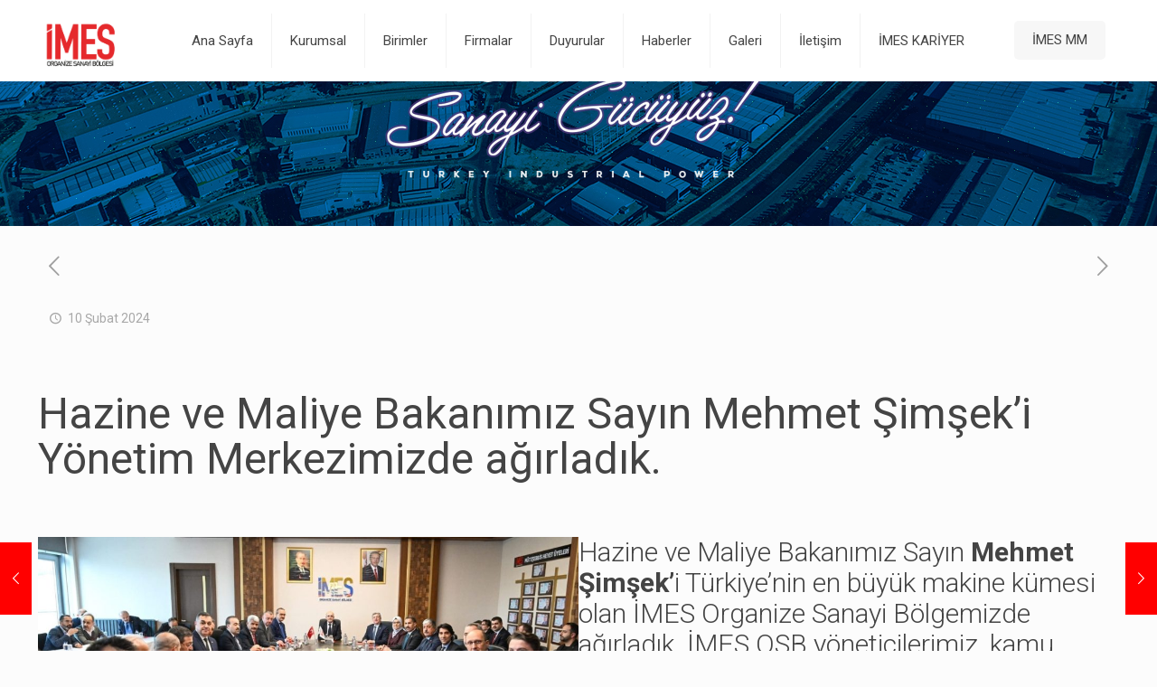

--- FILE ---
content_type: text/html; charset=UTF-8
request_url: https://www.imesdilovasi.org/hazine-ve-maliye-bakanimiz-sayin-mehmet-simseki-yonetim-merkezimizde-agirladik/
body_size: 28669
content:
<!DOCTYPE html><html lang="tr" class="no-js" itemscope itemtype="https://schema.org/Article"><head><meta charset="UTF-8" /><link rel="alternate" hreflang="tr-TR" href="https://www.imesdilovasi.org/hazine-ve-maliye-bakanimiz-sayin-mehmet-simseki-yonetim-merkezimizde-agirladik/"/><title>Hazine ve Maliye Bakanımız Sayın Mehmet Şimşek&#8217;i Yönetim Merkezimizde ağırladık. &#8211; İMES OSB</title><link rel="stylesheet" href="https://www.imesdilovasi.org/wp-content/cache/min/1/874a78072a265186be5fda5f30afe1ce.css" data-minify="1" /><meta name='robots' content='max-image-preview:large' /><meta name="viewport" content="width=device-width, initial-scale=1, maximum-scale=1" /><link rel="shortcut icon" href="https://www.imesdilovasi.org/wp-content/uploads/2022/08/guncel-logo-2-1.png" type="image/x-icon" /><link rel='dns-prefetch' href='//use.fontawesome.com' /><link rel='dns-prefetch' href='//fonts.googleapis.com' /><link href='https://fonts.gstatic.com' crossorigin rel='preconnect' /><link rel="alternate" type="application/rss+xml" title="İMES OSB &raquo; akışı" href="https://www.imesdilovasi.org/feed/" /><link rel="alternate" type="application/rss+xml" title="İMES OSB &raquo; yorum akışı" href="https://www.imesdilovasi.org/comments/feed/" /><link rel="alternate" type="application/rss+xml" title="İMES OSB &raquo; Hazine ve Maliye Bakanımız Sayın Mehmet Şimşek&#8217;i Yönetim Merkezimizde ağırladık. yorum akışı" href="https://www.imesdilovasi.org/hazine-ve-maliye-bakanimiz-sayin-mehmet-simseki-yonetim-merkezimizde-agirladik/feed/" /><link rel="alternate" title="oEmbed (JSON)" type="application/json+oembed" href="https://www.imesdilovasi.org/wp-json/oembed/1.0/embed?url=https%3A%2F%2Fwww.imesdilovasi.org%2Fhazine-ve-maliye-bakanimiz-sayin-mehmet-simseki-yonetim-merkezimizde-agirladik%2F" /><link rel="alternate" title="oEmbed (XML)" type="text/xml+oembed" href="https://www.imesdilovasi.org/wp-json/oembed/1.0/embed?url=https%3A%2F%2Fwww.imesdilovasi.org%2Fhazine-ve-maliye-bakanimiz-sayin-mehmet-simseki-yonetim-merkezimizde-agirladik%2F&#038;format=xml" /><style id='wp-img-auto-sizes-contain-inline-css' type='text/css'>img:is([sizes=auto i],[sizes^="auto," i]){contain-intrinsic-size:3000px 1500px}</style><style id='wp-emoji-styles-inline-css' type='text/css'>img.wp-smiley,img.emoji{display:inline!important;border:none!important;box-shadow:none!important;height:1em!important;width:1em!important;margin:0 0.07em!important;vertical-align:-0.1em!important;background:none!important;padding:0!important}</style><style id='wp-block-gallery-inline-css' type='text/css'>.blocks-gallery-grid:not(.has-nested-images),.wp-block-gallery:not(.has-nested-images){display:flex;flex-wrap:wrap;list-style-type:none;margin:0;padding:0}.blocks-gallery-grid:not(.has-nested-images) .blocks-gallery-image,.blocks-gallery-grid:not(.has-nested-images) .blocks-gallery-item,.wp-block-gallery:not(.has-nested-images) .blocks-gallery-image,.wp-block-gallery:not(.has-nested-images) .blocks-gallery-item{display:flex;flex-direction:column;flex-grow:1;justify-content:center;margin:0 1em 1em 0;position:relative;width:calc(50% - 1em)}.blocks-gallery-grid:not(.has-nested-images) .blocks-gallery-image:nth-of-type(2n),.blocks-gallery-grid:not(.has-nested-images) .blocks-gallery-item:nth-of-type(2n),.wp-block-gallery:not(.has-nested-images) .blocks-gallery-image:nth-of-type(2n),.wp-block-gallery:not(.has-nested-images) .blocks-gallery-item:nth-of-type(2n){margin-right:0}.blocks-gallery-grid:not(.has-nested-images) .blocks-gallery-image figure,.blocks-gallery-grid:not(.has-nested-images) .blocks-gallery-item figure,.wp-block-gallery:not(.has-nested-images) .blocks-gallery-image figure,.wp-block-gallery:not(.has-nested-images) .blocks-gallery-item figure{align-items:flex-end;display:flex;height:100%;justify-content:flex-start;margin:0}.blocks-gallery-grid:not(.has-nested-images) .blocks-gallery-image img,.blocks-gallery-grid:not(.has-nested-images) .blocks-gallery-item img,.wp-block-gallery:not(.has-nested-images) .blocks-gallery-image img,.wp-block-gallery:not(.has-nested-images) .blocks-gallery-item img{display:block;height:auto;max-width:100%;width:auto}.blocks-gallery-grid:not(.has-nested-images) .blocks-gallery-image figcaption,.blocks-gallery-grid:not(.has-nested-images) .blocks-gallery-item figcaption,.wp-block-gallery:not(.has-nested-images) .blocks-gallery-image figcaption,.wp-block-gallery:not(.has-nested-images) .blocks-gallery-item figcaption{background:linear-gradient(0deg,#000000b3,#0000004d 70%,#0000);bottom:0;box-sizing:border-box;color:#fff;font-size:.8em;margin:0;max-height:100%;overflow:auto;padding:3em .77em .7em;position:absolute;text-align:center;width:100%;z-index:2}.blocks-gallery-grid:not(.has-nested-images) .blocks-gallery-image figcaption img,.blocks-gallery-grid:not(.has-nested-images) .blocks-gallery-item figcaption img,.wp-block-gallery:not(.has-nested-images) .blocks-gallery-image figcaption img,.wp-block-gallery:not(.has-nested-images) .blocks-gallery-item figcaption img{display:inline}.blocks-gallery-grid:not(.has-nested-images) figcaption,.wp-block-gallery:not(.has-nested-images) figcaption{flex-grow:1}.blocks-gallery-grid:not(.has-nested-images).is-cropped .blocks-gallery-image a,.blocks-gallery-grid:not(.has-nested-images).is-cropped .blocks-gallery-image img,.blocks-gallery-grid:not(.has-nested-images).is-cropped .blocks-gallery-item a,.blocks-gallery-grid:not(.has-nested-images).is-cropped .blocks-gallery-item img,.wp-block-gallery:not(.has-nested-images).is-cropped .blocks-gallery-image a,.wp-block-gallery:not(.has-nested-images).is-cropped .blocks-gallery-image img,.wp-block-gallery:not(.has-nested-images).is-cropped .blocks-gallery-item a,.wp-block-gallery:not(.has-nested-images).is-cropped .blocks-gallery-item img{flex:1;height:100%;object-fit:cover;width:100%}.blocks-gallery-grid:not(.has-nested-images).columns-1 .blocks-gallery-image,.blocks-gallery-grid:not(.has-nested-images).columns-1 .blocks-gallery-item,.wp-block-gallery:not(.has-nested-images).columns-1 .blocks-gallery-image,.wp-block-gallery:not(.has-nested-images).columns-1 .blocks-gallery-item{margin-right:0;width:100%}@media (min-width:600px){.blocks-gallery-grid:not(.has-nested-images).columns-3 .blocks-gallery-image,.blocks-gallery-grid:not(.has-nested-images).columns-3 .blocks-gallery-item,.wp-block-gallery:not(.has-nested-images).columns-3 .blocks-gallery-image,.wp-block-gallery:not(.has-nested-images).columns-3 .blocks-gallery-item{margin-right:1em;width:calc(33.33333% - .66667em)}.blocks-gallery-grid:not(.has-nested-images).columns-4 .blocks-gallery-image,.blocks-gallery-grid:not(.has-nested-images).columns-4 .blocks-gallery-item,.wp-block-gallery:not(.has-nested-images).columns-4 .blocks-gallery-image,.wp-block-gallery:not(.has-nested-images).columns-4 .blocks-gallery-item{margin-right:1em;width:calc(25% - .75em)}.blocks-gallery-grid:not(.has-nested-images).columns-5 .blocks-gallery-image,.blocks-gallery-grid:not(.has-nested-images).columns-5 .blocks-gallery-item,.wp-block-gallery:not(.has-nested-images).columns-5 .blocks-gallery-image,.wp-block-gallery:not(.has-nested-images).columns-5 .blocks-gallery-item{margin-right:1em;width:calc(20% - .8em)}.blocks-gallery-grid:not(.has-nested-images).columns-6 .blocks-gallery-image,.blocks-gallery-grid:not(.has-nested-images).columns-6 .blocks-gallery-item,.wp-block-gallery:not(.has-nested-images).columns-6 .blocks-gallery-image,.wp-block-gallery:not(.has-nested-images).columns-6 .blocks-gallery-item{margin-right:1em;width:calc(16.66667% - .83333em)}.blocks-gallery-grid:not(.has-nested-images).columns-7 .blocks-gallery-image,.blocks-gallery-grid:not(.has-nested-images).columns-7 .blocks-gallery-item,.wp-block-gallery:not(.has-nested-images).columns-7 .blocks-gallery-image,.wp-block-gallery:not(.has-nested-images).columns-7 .blocks-gallery-item{margin-right:1em;width:calc(14.28571% - .85714em)}.blocks-gallery-grid:not(.has-nested-images).columns-8 .blocks-gallery-image,.blocks-gallery-grid:not(.has-nested-images).columns-8 .blocks-gallery-item,.wp-block-gallery:not(.has-nested-images).columns-8 .blocks-gallery-image,.wp-block-gallery:not(.has-nested-images).columns-8 .blocks-gallery-item{margin-right:1em;width:calc(12.5% - .875em)}.blocks-gallery-grid:not(.has-nested-images).columns-1 .blocks-gallery-image:nth-of-type(1n),.blocks-gallery-grid:not(.has-nested-images).columns-1 .blocks-gallery-item:nth-of-type(1n),.blocks-gallery-grid:not(.has-nested-images).columns-2 .blocks-gallery-image:nth-of-type(2n),.blocks-gallery-grid:not(.has-nested-images).columns-2 .blocks-gallery-item:nth-of-type(2n),.blocks-gallery-grid:not(.has-nested-images).columns-3 .blocks-gallery-image:nth-of-type(3n),.blocks-gallery-grid:not(.has-nested-images).columns-3 .blocks-gallery-item:nth-of-type(3n),.blocks-gallery-grid:not(.has-nested-images).columns-4 .blocks-gallery-image:nth-of-type(4n),.blocks-gallery-grid:not(.has-nested-images).columns-4 .blocks-gallery-item:nth-of-type(4n),.blocks-gallery-grid:not(.has-nested-images).columns-5 .blocks-gallery-image:nth-of-type(5n),.blocks-gallery-grid:not(.has-nested-images).columns-5 .blocks-gallery-item:nth-of-type(5n),.blocks-gallery-grid:not(.has-nested-images).columns-6 .blocks-gallery-image:nth-of-type(6n),.blocks-gallery-grid:not(.has-nested-images).columns-6 .blocks-gallery-item:nth-of-type(6n),.blocks-gallery-grid:not(.has-nested-images).columns-7 .blocks-gallery-image:nth-of-type(7n),.blocks-gallery-grid:not(.has-nested-images).columns-7 .blocks-gallery-item:nth-of-type(7n),.blocks-gallery-grid:not(.has-nested-images).columns-8 .blocks-gallery-image:nth-of-type(8n),.blocks-gallery-grid:not(.has-nested-images).columns-8 .blocks-gallery-item:nth-of-type(8n),.wp-block-gallery:not(.has-nested-images).columns-1 .blocks-gallery-image:nth-of-type(1n),.wp-block-gallery:not(.has-nested-images).columns-1 .blocks-gallery-item:nth-of-type(1n),.wp-block-gallery:not(.has-nested-images).columns-2 .blocks-gallery-image:nth-of-type(2n),.wp-block-gallery:not(.has-nested-images).columns-2 .blocks-gallery-item:nth-of-type(2n),.wp-block-gallery:not(.has-nested-images).columns-3 .blocks-gallery-image:nth-of-type(3n),.wp-block-gallery:not(.has-nested-images).columns-3 .blocks-gallery-item:nth-of-type(3n),.wp-block-gallery:not(.has-nested-images).columns-4 .blocks-gallery-image:nth-of-type(4n),.wp-block-gallery:not(.has-nested-images).columns-4 .blocks-gallery-item:nth-of-type(4n),.wp-block-gallery:not(.has-nested-images).columns-5 .blocks-gallery-image:nth-of-type(5n),.wp-block-gallery:not(.has-nested-images).columns-5 .blocks-gallery-item:nth-of-type(5n),.wp-block-gallery:not(.has-nested-images).columns-6 .blocks-gallery-image:nth-of-type(6n),.wp-block-gallery:not(.has-nested-images).columns-6 .blocks-gallery-item:nth-of-type(6n),.wp-block-gallery:not(.has-nested-images).columns-7 .blocks-gallery-image:nth-of-type(7n),.wp-block-gallery:not(.has-nested-images).columns-7 .blocks-gallery-item:nth-of-type(7n),.wp-block-gallery:not(.has-nested-images).columns-8 .blocks-gallery-image:nth-of-type(8n),.wp-block-gallery:not(.has-nested-images).columns-8 .blocks-gallery-item:nth-of-type(8n){margin-right:0}}.blocks-gallery-grid:not(.has-nested-images) .blocks-gallery-image:last-child,.blocks-gallery-grid:not(.has-nested-images) .blocks-gallery-item:last-child,.wp-block-gallery:not(.has-nested-images) .blocks-gallery-image:last-child,.wp-block-gallery:not(.has-nested-images) .blocks-gallery-item:last-child{margin-right:0}.blocks-gallery-grid:not(.has-nested-images).alignleft,.blocks-gallery-grid:not(.has-nested-images).alignright,.wp-block-gallery:not(.has-nested-images).alignleft,.wp-block-gallery:not(.has-nested-images).alignright{max-width:420px;width:100%}.blocks-gallery-grid:not(.has-nested-images).aligncenter .blocks-gallery-item figure,.wp-block-gallery:not(.has-nested-images).aligncenter .blocks-gallery-item figure{justify-content:center}.wp-block-gallery:not(.is-cropped) .blocks-gallery-item{align-self:flex-start}figure.wp-block-gallery.has-nested-images{align-items:normal}.wp-block-gallery.has-nested-images figure.wp-block-image:not(#individual-image){margin:0;width:calc(50% - var(--wp--style--unstable-gallery-gap, 16px)/2)}.wp-block-gallery.has-nested-images figure.wp-block-image{box-sizing:border-box;display:flex;flex-direction:column;flex-grow:1;justify-content:center;max-width:100%;position:relative}.wp-block-gallery.has-nested-images figure.wp-block-image>a,.wp-block-gallery.has-nested-images figure.wp-block-image>div{flex-direction:column;flex-grow:1;margin:0}.wp-block-gallery.has-nested-images figure.wp-block-image img{display:block;height:auto;max-width:100%!important;width:auto}.wp-block-gallery.has-nested-images figure.wp-block-image figcaption,.wp-block-gallery.has-nested-images figure.wp-block-image:has(figcaption):before{bottom:0;left:0;max-height:100%;position:absolute;right:0}.wp-block-gallery.has-nested-images figure.wp-block-image:has(figcaption):before{backdrop-filter:blur(3px);content:"";height:100%;-webkit-mask-image:linear-gradient(0deg,#000 20%,#0000);mask-image:linear-gradient(0deg,#000 20%,#0000);max-height:40%;pointer-events:none}.wp-block-gallery.has-nested-images figure.wp-block-image figcaption{box-sizing:border-box;color:#fff;font-size:13px;margin:0;overflow:auto;padding:1em;text-align:center;text-shadow:0 0 1.5px #000}.wp-block-gallery.has-nested-images figure.wp-block-image figcaption::-webkit-scrollbar{height:12px;width:12px}.wp-block-gallery.has-nested-images figure.wp-block-image figcaption::-webkit-scrollbar-track{background-color:initial}.wp-block-gallery.has-nested-images figure.wp-block-image figcaption::-webkit-scrollbar-thumb{background-clip:padding-box;background-color:initial;border:3px solid #0000;border-radius:8px}.wp-block-gallery.has-nested-images figure.wp-block-image figcaption:focus-within::-webkit-scrollbar-thumb,.wp-block-gallery.has-nested-images figure.wp-block-image figcaption:focus::-webkit-scrollbar-thumb,.wp-block-gallery.has-nested-images figure.wp-block-image figcaption:hover::-webkit-scrollbar-thumb{background-color:#fffc}.wp-block-gallery.has-nested-images figure.wp-block-image figcaption{scrollbar-color:#0000 #0000;scrollbar-gutter:stable both-edges;scrollbar-width:thin}.wp-block-gallery.has-nested-images figure.wp-block-image figcaption:focus,.wp-block-gallery.has-nested-images figure.wp-block-image figcaption:focus-within,.wp-block-gallery.has-nested-images figure.wp-block-image figcaption:hover{scrollbar-color:#fffc #0000}.wp-block-gallery.has-nested-images figure.wp-block-image figcaption{will-change:transform}@media (hover:none){.wp-block-gallery.has-nested-images figure.wp-block-image figcaption{scrollbar-color:#fffc #0000}}.wp-block-gallery.has-nested-images figure.wp-block-image figcaption{background:linear-gradient(0deg,#0006,#0000)}.wp-block-gallery.has-nested-images figure.wp-block-image figcaption img{display:inline}.wp-block-gallery.has-nested-images figure.wp-block-image figcaption a{color:inherit}.wp-block-gallery.has-nested-images figure.wp-block-image.has-custom-border img{box-sizing:border-box}.wp-block-gallery.has-nested-images figure.wp-block-image.has-custom-border>a,.wp-block-gallery.has-nested-images figure.wp-block-image.has-custom-border>div,.wp-block-gallery.has-nested-images figure.wp-block-image.is-style-rounded>a,.wp-block-gallery.has-nested-images figure.wp-block-image.is-style-rounded>div{flex:1 1 auto}.wp-block-gallery.has-nested-images figure.wp-block-image.has-custom-border figcaption,.wp-block-gallery.has-nested-images figure.wp-block-image.is-style-rounded figcaption{background:none;color:inherit;flex:initial;margin:0;padding:10px 10px 9px;position:relative;text-shadow:none}.wp-block-gallery.has-nested-images figure.wp-block-image.has-custom-border:before,.wp-block-gallery.has-nested-images figure.wp-block-image.is-style-rounded:before{content:none}.wp-block-gallery.has-nested-images figcaption{flex-basis:100%;flex-grow:1;text-align:center}.wp-block-gallery.has-nested-images:not(.is-cropped) figure.wp-block-image:not(#individual-image){margin-bottom:auto;margin-top:0}.wp-block-gallery.has-nested-images.is-cropped figure.wp-block-image:not(#individual-image){align-self:inherit}.wp-block-gallery.has-nested-images.is-cropped figure.wp-block-image:not(#individual-image)>a,.wp-block-gallery.has-nested-images.is-cropped figure.wp-block-image:not(#individual-image)>div:not(.components-drop-zone){display:flex}.wp-block-gallery.has-nested-images.is-cropped figure.wp-block-image:not(#individual-image) a,.wp-block-gallery.has-nested-images.is-cropped figure.wp-block-image:not(#individual-image) img{flex:1 0 0%;height:100%;object-fit:cover;width:100%}.wp-block-gallery.has-nested-images.columns-1 figure.wp-block-image:not(#individual-image){width:100%}@media (min-width:600px){.wp-block-gallery.has-nested-images.columns-3 figure.wp-block-image:not(#individual-image){width:calc(33.33333% - var(--wp--style--unstable-gallery-gap, 16px)*.66667)}.wp-block-gallery.has-nested-images.columns-4 figure.wp-block-image:not(#individual-image){width:calc(25% - var(--wp--style--unstable-gallery-gap, 16px)*.75)}.wp-block-gallery.has-nested-images.columns-5 figure.wp-block-image:not(#individual-image){width:calc(20% - var(--wp--style--unstable-gallery-gap, 16px)*.8)}.wp-block-gallery.has-nested-images.columns-6 figure.wp-block-image:not(#individual-image){width:calc(16.66667% - var(--wp--style--unstable-gallery-gap, 16px)*.83333)}.wp-block-gallery.has-nested-images.columns-7 figure.wp-block-image:not(#individual-image){width:calc(14.28571% - var(--wp--style--unstable-gallery-gap, 16px)*.85714)}.wp-block-gallery.has-nested-images.columns-8 figure.wp-block-image:not(#individual-image){width:calc(12.5% - var(--wp--style--unstable-gallery-gap, 16px)*.875)}.wp-block-gallery.has-nested-images.columns-default figure.wp-block-image:not(#individual-image){width:calc(33.33% - var(--wp--style--unstable-gallery-gap, 16px)*.66667)}.wp-block-gallery.has-nested-images.columns-default figure.wp-block-image:not(#individual-image):first-child:nth-last-child(2),.wp-block-gallery.has-nested-images.columns-default figure.wp-block-image:not(#individual-image):first-child:nth-last-child(2)~figure.wp-block-image:not(#individual-image){width:calc(50% - var(--wp--style--unstable-gallery-gap, 16px)*.5)}.wp-block-gallery.has-nested-images.columns-default figure.wp-block-image:not(#individual-image):first-child:last-child{width:100%}}.wp-block-gallery.has-nested-images.alignleft,.wp-block-gallery.has-nested-images.alignright{max-width:420px;width:100%}.wp-block-gallery.has-nested-images.aligncenter{justify-content:center}</style><style id='wp-block-heading-inline-css' type='text/css'>h1:where(.wp-block-heading).has-background,h2:where(.wp-block-heading).has-background,h3:where(.wp-block-heading).has-background,h4:where(.wp-block-heading).has-background,h5:where(.wp-block-heading).has-background,h6:where(.wp-block-heading).has-background{padding:1.25em 2.375em}h1.has-text-align-left[style*=writing-mode]:where([style*=vertical-lr]),h1.has-text-align-right[style*=writing-mode]:where([style*=vertical-rl]),h2.has-text-align-left[style*=writing-mode]:where([style*=vertical-lr]),h2.has-text-align-right[style*=writing-mode]:where([style*=vertical-rl]),h3.has-text-align-left[style*=writing-mode]:where([style*=vertical-lr]),h3.has-text-align-right[style*=writing-mode]:where([style*=vertical-rl]),h4.has-text-align-left[style*=writing-mode]:where([style*=vertical-lr]),h4.has-text-align-right[style*=writing-mode]:where([style*=vertical-rl]),h5.has-text-align-left[style*=writing-mode]:where([style*=vertical-lr]),h5.has-text-align-right[style*=writing-mode]:where([style*=vertical-rl]),h6.has-text-align-left[style*=writing-mode]:where([style*=vertical-lr]),h6.has-text-align-right[style*=writing-mode]:where([style*=vertical-rl]){rotate:180deg}</style><style id='wp-block-image-inline-css' type='text/css'>.wp-block-image>a,.wp-block-image>figure>a{display:inline-block}.wp-block-image img{box-sizing:border-box;height:auto;max-width:100%;vertical-align:bottom}@media not (prefers-reduced-motion){.wp-block-image img.hide{visibility:hidden}.wp-block-image img.show{animation:show-content-image .4s}}.wp-block-image[style*=border-radius] img,.wp-block-image[style*=border-radius]>a{border-radius:inherit}.wp-block-image.has-custom-border img{box-sizing:border-box}.wp-block-image.aligncenter{text-align:center}.wp-block-image.alignfull>a,.wp-block-image.alignwide>a{width:100%}.wp-block-image.alignfull img,.wp-block-image.alignwide img{height:auto;width:100%}.wp-block-image .aligncenter,.wp-block-image .alignleft,.wp-block-image .alignright,.wp-block-image.aligncenter,.wp-block-image.alignleft,.wp-block-image.alignright{display:table}.wp-block-image .aligncenter>figcaption,.wp-block-image .alignleft>figcaption,.wp-block-image .alignright>figcaption,.wp-block-image.aligncenter>figcaption,.wp-block-image.alignleft>figcaption,.wp-block-image.alignright>figcaption{caption-side:bottom;display:table-caption}.wp-block-image .alignleft{float:left;margin:.5em 1em .5em 0}.wp-block-image .alignright{float:right;margin:.5em 0 .5em 1em}.wp-block-image .aligncenter{margin-left:auto;margin-right:auto}.wp-block-image :where(figcaption){margin-bottom:1em;margin-top:.5em}.wp-block-image.is-style-circle-mask img{border-radius:9999px}@supports ((-webkit-mask-image:none) or (mask-image:none)) or (-webkit-mask-image:none){.wp-block-image.is-style-circle-mask img{border-radius:0;-webkit-mask-image:url('data:image/svg+xml;utf8,<svg viewBox="0 0 100 100" xmlns="http://www.w3.org/2000/svg"><circle cx="50" cy="50" r="50"/></svg>');mask-image:url('data:image/svg+xml;utf8,<svg viewBox="0 0 100 100" xmlns="http://www.w3.org/2000/svg"><circle cx="50" cy="50" r="50"/></svg>');mask-mode:alpha;-webkit-mask-position:center;mask-position:center;-webkit-mask-repeat:no-repeat;mask-repeat:no-repeat;-webkit-mask-size:contain;mask-size:contain}}:root :where(.wp-block-image.is-style-rounded img,.wp-block-image .is-style-rounded img){border-radius:9999px}.wp-block-image figure{margin:0}.wp-lightbox-container{display:flex;flex-direction:column;position:relative}.wp-lightbox-container img{cursor:zoom-in}.wp-lightbox-container img:hover+button{opacity:1}.wp-lightbox-container button{align-items:center;backdrop-filter:blur(16px) saturate(180%);background-color:#5a5a5a40;border:none;border-radius:4px;cursor:zoom-in;display:flex;height:20px;justify-content:center;opacity:0;padding:0;position:absolute;right:16px;text-align:center;top:16px;width:20px;z-index:100}@media not (prefers-reduced-motion){.wp-lightbox-container button{transition:opacity .2s ease}}.wp-lightbox-container button:focus-visible{outline:3px auto #5a5a5a40;outline:3px auto -webkit-focus-ring-color;outline-offset:3px}.wp-lightbox-container button:hover{cursor:pointer;opacity:1}.wp-lightbox-container button:focus{opacity:1}.wp-lightbox-container button:focus,.wp-lightbox-container button:hover,.wp-lightbox-container button:not(:hover):not(:active):not(.has-background){background-color:#5a5a5a40;border:none}.wp-lightbox-overlay{box-sizing:border-box;cursor:zoom-out;height:100vh;left:0;overflow:hidden;position:fixed;top:0;visibility:hidden;width:100%;z-index:100000}.wp-lightbox-overlay .close-button{align-items:center;cursor:pointer;display:flex;justify-content:center;min-height:40px;min-width:40px;padding:0;position:absolute;right:calc(env(safe-area-inset-right) + 16px);top:calc(env(safe-area-inset-top) + 16px);z-index:5000000}.wp-lightbox-overlay .close-button:focus,.wp-lightbox-overlay .close-button:hover,.wp-lightbox-overlay .close-button:not(:hover):not(:active):not(.has-background){background:none;border:none}.wp-lightbox-overlay .lightbox-image-container{height:var(--wp--lightbox-container-height);left:50%;overflow:hidden;position:absolute;top:50%;transform:translate(-50%,-50%);transform-origin:top left;width:var(--wp--lightbox-container-width);z-index:9999999999}.wp-lightbox-overlay .wp-block-image{align-items:center;box-sizing:border-box;display:flex;height:100%;justify-content:center;margin:0;position:relative;transform-origin:0 0;width:100%;z-index:3000000}.wp-lightbox-overlay .wp-block-image img{height:var(--wp--lightbox-image-height);min-height:var(--wp--lightbox-image-height);min-width:var(--wp--lightbox-image-width);width:var(--wp--lightbox-image-width)}.wp-lightbox-overlay .wp-block-image figcaption{display:none}.wp-lightbox-overlay button{background:none;border:none}.wp-lightbox-overlay .scrim{background-color:#fff;height:100%;opacity:.9;position:absolute;width:100%;z-index:2000000}.wp-lightbox-overlay.active{visibility:visible}@media not (prefers-reduced-motion){.wp-lightbox-overlay.active{animation:turn-on-visibility .25s both}.wp-lightbox-overlay.active img{animation:turn-on-visibility .35s both}.wp-lightbox-overlay.show-closing-animation:not(.active){animation:turn-off-visibility .35s both}.wp-lightbox-overlay.show-closing-animation:not(.active) img{animation:turn-off-visibility .25s both}.wp-lightbox-overlay.zoom.active{animation:none;opacity:1;visibility:visible}.wp-lightbox-overlay.zoom.active .lightbox-image-container{animation:lightbox-zoom-in .4s}.wp-lightbox-overlay.zoom.active .lightbox-image-container img{animation:none}.wp-lightbox-overlay.zoom.active .scrim{animation:turn-on-visibility .4s forwards}.wp-lightbox-overlay.zoom.show-closing-animation:not(.active){animation:none}.wp-lightbox-overlay.zoom.show-closing-animation:not(.active) .lightbox-image-container{animation:lightbox-zoom-out .4s}.wp-lightbox-overlay.zoom.show-closing-animation:not(.active) .lightbox-image-container img{animation:none}.wp-lightbox-overlay.zoom.show-closing-animation:not(.active) .scrim{animation:turn-off-visibility .4s forwards}}@keyframes show-content-image{0%{visibility:hidden}99%{visibility:hidden}to{visibility:visible}}@keyframes turn-on-visibility{0%{opacity:0}to{opacity:1}}@keyframes turn-off-visibility{0%{opacity:1;visibility:visible}99%{opacity:0;visibility:visible}to{opacity:0;visibility:hidden}}@keyframes lightbox-zoom-in{0%{transform:translate(calc((-100vw + var(--wp--lightbox-scrollbar-width))/2 + var(--wp--lightbox-initial-left-position)),calc(-50vh + var(--wp--lightbox-initial-top-position))) scale(var(--wp--lightbox-scale))}to{transform:translate(-50%,-50%) scale(1)}}@keyframes lightbox-zoom-out{0%{transform:translate(-50%,-50%) scale(1);visibility:visible}99%{visibility:visible}to{transform:translate(calc((-100vw + var(--wp--lightbox-scrollbar-width))/2 + var(--wp--lightbox-initial-left-position)),calc(-50vh + var(--wp--lightbox-initial-top-position))) scale(var(--wp--lightbox-scale));visibility:hidden}}</style><style id='wp-block-list-inline-css' type='text/css'>ol,ul{box-sizing:border-box}:root :where(.wp-block-list.has-background){padding:1.25em 2.375em}</style><style id='wp-block-columns-inline-css' type='text/css'>.wp-block-columns{box-sizing:border-box;display:flex;flex-wrap:wrap!important}@media (min-width:782px){.wp-block-columns{flex-wrap:nowrap!important}}.wp-block-columns{align-items:normal!important}.wp-block-columns.are-vertically-aligned-top{align-items:flex-start}.wp-block-columns.are-vertically-aligned-center{align-items:center}.wp-block-columns.are-vertically-aligned-bottom{align-items:flex-end}@media (max-width:781px){.wp-block-columns:not(.is-not-stacked-on-mobile)>.wp-block-column{flex-basis:100%!important}}@media (min-width:782px){.wp-block-columns:not(.is-not-stacked-on-mobile)>.wp-block-column{flex-basis:0%;flex-grow:1}.wp-block-columns:not(.is-not-stacked-on-mobile)>.wp-block-column[style*=flex-basis]{flex-grow:0}}.wp-block-columns.is-not-stacked-on-mobile{flex-wrap:nowrap!important}.wp-block-columns.is-not-stacked-on-mobile>.wp-block-column{flex-basis:0%;flex-grow:1}.wp-block-columns.is-not-stacked-on-mobile>.wp-block-column[style*=flex-basis]{flex-grow:0}:where(.wp-block-columns){margin-bottom:1.75em}:where(.wp-block-columns.has-background){padding:1.25em 2.375em}.wp-block-column{flex-grow:1;min-width:0;overflow-wrap:break-word;word-break:break-word}.wp-block-column.is-vertically-aligned-top{align-self:flex-start}.wp-block-column.is-vertically-aligned-center{align-self:center}.wp-block-column.is-vertically-aligned-bottom{align-self:flex-end}.wp-block-column.is-vertically-aligned-stretch{align-self:stretch}.wp-block-column.is-vertically-aligned-bottom,.wp-block-column.is-vertically-aligned-center,.wp-block-column.is-vertically-aligned-top{width:100%}</style><style id='wp-block-paragraph-inline-css' type='text/css'>.is-small-text{font-size:.875em}.is-regular-text{font-size:1em}.is-large-text{font-size:2.25em}.is-larger-text{font-size:3em}.has-drop-cap:not(:focus):first-letter{float:left;font-size:8.4em;font-style:normal;font-weight:100;line-height:.68;margin:.05em .1em 0 0;text-transform:uppercase}body.rtl .has-drop-cap:not(:focus):first-letter{float:none;margin-left:.1em}p.has-drop-cap.has-background{overflow:hidden}:root :where(p.has-background){padding:1.25em 2.375em}:where(p.has-text-color:not(.has-link-color)) a{color:inherit}p.has-text-align-left[style*="writing-mode:vertical-lr"],p.has-text-align-right[style*="writing-mode:vertical-rl"]{rotate:180deg}</style><style id='wp-block-spacer-inline-css' type='text/css'>.wp-block-spacer{clear:both}</style><style id='global-styles-inline-css' type='text/css'>:root{--wp--preset--aspect-ratio--square:1;--wp--preset--aspect-ratio--4-3:4/3;--wp--preset--aspect-ratio--3-4:3/4;--wp--preset--aspect-ratio--3-2:3/2;--wp--preset--aspect-ratio--2-3:2/3;--wp--preset--aspect-ratio--16-9:16/9;--wp--preset--aspect-ratio--9-16:9/16;--wp--preset--color--black:#000;--wp--preset--color--cyan-bluish-gray:#abb8c3;--wp--preset--color--white:#fff;--wp--preset--color--pale-pink:#f78da7;--wp--preset--color--vivid-red:#cf2e2e;--wp--preset--color--luminous-vivid-orange:#ff6900;--wp--preset--color--luminous-vivid-amber:#fcb900;--wp--preset--color--light-green-cyan:#7bdcb5;--wp--preset--color--vivid-green-cyan:#00d084;--wp--preset--color--pale-cyan-blue:#8ed1fc;--wp--preset--color--vivid-cyan-blue:#0693e3;--wp--preset--color--vivid-purple:#9b51e0;--wp--preset--gradient--vivid-cyan-blue-to-vivid-purple:linear-gradient(135deg,rgb(6,147,227) 0%,rgb(155,81,224) 100%);--wp--preset--gradient--light-green-cyan-to-vivid-green-cyan:linear-gradient(135deg,rgb(122,220,180) 0%,rgb(0,208,130) 100%);--wp--preset--gradient--luminous-vivid-amber-to-luminous-vivid-orange:linear-gradient(135deg,rgb(252,185,0) 0%,rgb(255,105,0) 100%);--wp--preset--gradient--luminous-vivid-orange-to-vivid-red:linear-gradient(135deg,rgb(255,105,0) 0%,rgb(207,46,46) 100%);--wp--preset--gradient--very-light-gray-to-cyan-bluish-gray:linear-gradient(135deg,rgb(238,238,238) 0%,rgb(169,184,195) 100%);--wp--preset--gradient--cool-to-warm-spectrum:linear-gradient(135deg,rgb(74,234,220) 0%,rgb(151,120,209) 20%,rgb(207,42,186) 40%,rgb(238,44,130) 60%,rgb(251,105,98) 80%,rgb(254,248,76) 100%);--wp--preset--gradient--blush-light-purple:linear-gradient(135deg,rgb(255,206,236) 0%,rgb(152,150,240) 100%);--wp--preset--gradient--blush-bordeaux:linear-gradient(135deg,rgb(254,205,165) 0%,rgb(254,45,45) 50%,rgb(107,0,62) 100%);--wp--preset--gradient--luminous-dusk:linear-gradient(135deg,rgb(255,203,112) 0%,rgb(199,81,192) 50%,rgb(65,88,208) 100%);--wp--preset--gradient--pale-ocean:linear-gradient(135deg,rgb(255,245,203) 0%,rgb(182,227,212) 50%,rgb(51,167,181) 100%);--wp--preset--gradient--electric-grass:linear-gradient(135deg,rgb(202,248,128) 0%,rgb(113,206,126) 100%);--wp--preset--gradient--midnight:linear-gradient(135deg,rgb(2,3,129) 0%,rgb(40,116,252) 100%);--wp--preset--font-size--small:13px;--wp--preset--font-size--medium:20px;--wp--preset--font-size--large:36px;--wp--preset--font-size--x-large:42px;--wp--preset--spacing--20:.44rem;--wp--preset--spacing--30:.67rem;--wp--preset--spacing--40:1rem;--wp--preset--spacing--50:1.5rem;--wp--preset--spacing--60:2.25rem;--wp--preset--spacing--70:3.38rem;--wp--preset--spacing--80:5.06rem;--wp--preset--shadow--natural:6px 6px 9px rgba(0,0,0,.2);--wp--preset--shadow--deep:12px 12px 50px rgba(0,0,0,.4);--wp--preset--shadow--sharp:6px 6px 0 rgba(0,0,0,.2);--wp--preset--shadow--outlined:6px 6px 0 -3px rgb(255,255,255),6px 6px rgb(0,0,0);--wp--preset--shadow--crisp:6px 6px 0 rgb(0,0,0)}:where(.is-layout-flex){gap:.5em}:where(.is-layout-grid){gap:.5em}body .is-layout-flex{display:flex}.is-layout-flex{flex-wrap:wrap;align-items:center}.is-layout-flex>:is(*,div){margin:0}body .is-layout-grid{display:grid}.is-layout-grid>:is(*,div){margin:0}:where(.wp-block-columns.is-layout-flex){gap:2em}:where(.wp-block-columns.is-layout-grid){gap:2em}:where(.wp-block-post-template.is-layout-flex){gap:1.25em}:where(.wp-block-post-template.is-layout-grid){gap:1.25em}.has-black-color{color:var(--wp--preset--color--black)!important}.has-cyan-bluish-gray-color{color:var(--wp--preset--color--cyan-bluish-gray)!important}.has-white-color{color:var(--wp--preset--color--white)!important}.has-pale-pink-color{color:var(--wp--preset--color--pale-pink)!important}.has-vivid-red-color{color:var(--wp--preset--color--vivid-red)!important}.has-luminous-vivid-orange-color{color:var(--wp--preset--color--luminous-vivid-orange)!important}.has-luminous-vivid-amber-color{color:var(--wp--preset--color--luminous-vivid-amber)!important}.has-light-green-cyan-color{color:var(--wp--preset--color--light-green-cyan)!important}.has-vivid-green-cyan-color{color:var(--wp--preset--color--vivid-green-cyan)!important}.has-pale-cyan-blue-color{color:var(--wp--preset--color--pale-cyan-blue)!important}.has-vivid-cyan-blue-color{color:var(--wp--preset--color--vivid-cyan-blue)!important}.has-vivid-purple-color{color:var(--wp--preset--color--vivid-purple)!important}.has-black-background-color{background-color:var(--wp--preset--color--black)!important}.has-cyan-bluish-gray-background-color{background-color:var(--wp--preset--color--cyan-bluish-gray)!important}.has-white-background-color{background-color:var(--wp--preset--color--white)!important}.has-pale-pink-background-color{background-color:var(--wp--preset--color--pale-pink)!important}.has-vivid-red-background-color{background-color:var(--wp--preset--color--vivid-red)!important}.has-luminous-vivid-orange-background-color{background-color:var(--wp--preset--color--luminous-vivid-orange)!important}.has-luminous-vivid-amber-background-color{background-color:var(--wp--preset--color--luminous-vivid-amber)!important}.has-light-green-cyan-background-color{background-color:var(--wp--preset--color--light-green-cyan)!important}.has-vivid-green-cyan-background-color{background-color:var(--wp--preset--color--vivid-green-cyan)!important}.has-pale-cyan-blue-background-color{background-color:var(--wp--preset--color--pale-cyan-blue)!important}.has-vivid-cyan-blue-background-color{background-color:var(--wp--preset--color--vivid-cyan-blue)!important}.has-vivid-purple-background-color{background-color:var(--wp--preset--color--vivid-purple)!important}.has-black-border-color{border-color:var(--wp--preset--color--black)!important}.has-cyan-bluish-gray-border-color{border-color:var(--wp--preset--color--cyan-bluish-gray)!important}.has-white-border-color{border-color:var(--wp--preset--color--white)!important}.has-pale-pink-border-color{border-color:var(--wp--preset--color--pale-pink)!important}.has-vivid-red-border-color{border-color:var(--wp--preset--color--vivid-red)!important}.has-luminous-vivid-orange-border-color{border-color:var(--wp--preset--color--luminous-vivid-orange)!important}.has-luminous-vivid-amber-border-color{border-color:var(--wp--preset--color--luminous-vivid-amber)!important}.has-light-green-cyan-border-color{border-color:var(--wp--preset--color--light-green-cyan)!important}.has-vivid-green-cyan-border-color{border-color:var(--wp--preset--color--vivid-green-cyan)!important}.has-pale-cyan-blue-border-color{border-color:var(--wp--preset--color--pale-cyan-blue)!important}.has-vivid-cyan-blue-border-color{border-color:var(--wp--preset--color--vivid-cyan-blue)!important}.has-vivid-purple-border-color{border-color:var(--wp--preset--color--vivid-purple)!important}.has-vivid-cyan-blue-to-vivid-purple-gradient-background{background:var(--wp--preset--gradient--vivid-cyan-blue-to-vivid-purple)!important}.has-light-green-cyan-to-vivid-green-cyan-gradient-background{background:var(--wp--preset--gradient--light-green-cyan-to-vivid-green-cyan)!important}.has-luminous-vivid-amber-to-luminous-vivid-orange-gradient-background{background:var(--wp--preset--gradient--luminous-vivid-amber-to-luminous-vivid-orange)!important}.has-luminous-vivid-orange-to-vivid-red-gradient-background{background:var(--wp--preset--gradient--luminous-vivid-orange-to-vivid-red)!important}.has-very-light-gray-to-cyan-bluish-gray-gradient-background{background:var(--wp--preset--gradient--very-light-gray-to-cyan-bluish-gray)!important}.has-cool-to-warm-spectrum-gradient-background{background:var(--wp--preset--gradient--cool-to-warm-spectrum)!important}.has-blush-light-purple-gradient-background{background:var(--wp--preset--gradient--blush-light-purple)!important}.has-blush-bordeaux-gradient-background{background:var(--wp--preset--gradient--blush-bordeaux)!important}.has-luminous-dusk-gradient-background{background:var(--wp--preset--gradient--luminous-dusk)!important}.has-pale-ocean-gradient-background{background:var(--wp--preset--gradient--pale-ocean)!important}.has-electric-grass-gradient-background{background:var(--wp--preset--gradient--electric-grass)!important}.has-midnight-gradient-background{background:var(--wp--preset--gradient--midnight)!important}.has-small-font-size{font-size:var(--wp--preset--font-size--small)!important}.has-medium-font-size{font-size:var(--wp--preset--font-size--medium)!important}.has-large-font-size{font-size:var(--wp--preset--font-size--large)!important}.has-x-large-font-size{font-size:var(--wp--preset--font-size--x-large)!important}:where(.wp-block-columns.is-layout-flex){gap:2em}:where(.wp-block-columns.is-layout-grid){gap:2em}</style><style id='core-block-supports-inline-css' type='text/css'>.wp-block-gallery.wp-block-gallery-1{--wp--style--unstable-gallery-gap:var(--wp--style--gallery-gap-default,var(--gallery-block--gutter-size,var(--wp--style--block-gap,.5em)));gap:var(--wp--style--gallery-gap-default,var(--gallery-block--gutter-size,var(--wp--style--block-gap,.5em)))}.wp-container-core-columns-is-layout-9d6595d7{flex-wrap:nowrap}</style><style id='classic-theme-styles-inline-css' type='text/css'>
/*! This file is auto-generated */
.wp-block-button__link{color:#fff;background-color:#32373c;border-radius:9999px;box-shadow:none;text-decoration:none;padding:calc(.667em + 2px) calc(1.333em + 2px);font-size:1.125em}.wp-block-file__button{background:#32373c;color:#fff;text-decoration:none}</style><style id='rs-plugin-settings-inline-css' type='text/css'></style><link rel='stylesheet' id='media_boxes-font-awesome-css' href='https://www.imesdilovasi.org/wp-content/plugins/wp_media_boxes/plugin/components/Font%20Awesome/css/font-awesome.min.css?ver=1.1.1' type='text/css' media='all' /><link rel='stylesheet' id='media_boxes-magnific-popup-css' href='https://www.imesdilovasi.org/wp-content/plugins/wp_media_boxes/plugin/components/Magnific%20Popup/magnific-popup.css?ver=1.1.1' type='text/css' media='all' /><link rel='stylesheet' id='wpvrfontawesome-css' href='https://use.fontawesome.com/releases/v6.5.1/css/all.css?ver=8.5.49' type='text/css' media='all' /><link rel='stylesheet' id='mfn-fonts-css' href='https://fonts.googleapis.com/css?family=Roboto%3A1%2C300%2C400%2C400italic%2C500%2C700%2C700italic%7CLora%3A1%2C300%2C400%2C400italic%2C500%2C700%2C700italic&#038;ver=6.9&#038;display=swap' type='text/css' media='all' /><style id='mfn-dynamic-inline-css' type='text/css'>body:not(.template-slider) #Header_wrapper{background-image:url(https://imesdilovasi.org/wp-content/uploads/2019/09/header2.jpg);background-repeat:no-repeat;background-position:center}@media only screen and (min-width:1240px){body:not(.header-simple) #Top_bar #menu{display:block!important}.tr-menu #Top_bar #menu{background:none!important}#Top_bar .menu>li>ul.mfn-megamenu{width:984px}#Top_bar .menu>li>ul.mfn-megamenu>li{float:left}#Top_bar .menu>li>ul.mfn-megamenu>li.mfn-megamenu-cols-1{width:100%}#Top_bar .menu>li>ul.mfn-megamenu>li.mfn-megamenu-cols-2{width:50%}#Top_bar .menu>li>ul.mfn-megamenu>li.mfn-megamenu-cols-3{width:33.33%}#Top_bar .menu>li>ul.mfn-megamenu>li.mfn-megamenu-cols-4{width:25%}#Top_bar .menu>li>ul.mfn-megamenu>li.mfn-megamenu-cols-5{width:20%}#Top_bar .menu>li>ul.mfn-megamenu>li.mfn-megamenu-cols-6{width:16.66%}#Top_bar .menu>li>ul.mfn-megamenu>li>ul{display:block!important;position:inherit;left:auto;top:auto;border-width:0 1px 0 0}#Top_bar .menu>li>ul.mfn-megamenu>li:last-child>ul{border:0}#Top_bar .menu>li>ul.mfn-megamenu>li>ul li{width:auto}#Top_bar .menu>li>ul.mfn-megamenu a.mfn-megamenu-title{text-transform:uppercase;font-weight:400;background:none}#Top_bar .menu>li>ul.mfn-megamenu a .menu-arrow{display:none}.menuo-right #Top_bar .menu>li>ul.mfn-megamenu{left:auto;right:0}.menuo-right #Top_bar .menu>li>ul.mfn-megamenu-bg{box-sizing:border-box}#Top_bar .menu>li>ul.mfn-megamenu-bg{padding:20px 166px 20px 20px;background-repeat:no-repeat;background-position:right bottom}.rtl #Top_bar .menu>li>ul.mfn-megamenu-bg{padding-left:166px;padding-right:20px;background-position:left bottom}#Top_bar .menu>li>ul.mfn-megamenu-bg>li{background:none}#Top_bar .menu>li>ul.mfn-megamenu-bg>li a{border:none}#Top_bar .menu>li>ul.mfn-megamenu-bg>li>ul{background:none!important;-webkit-box-shadow:0 0 0 0;-moz-box-shadow:0 0 0 0;box-shadow:0 0 0 0}.mm-vertical #Top_bar .container{position:relative}.mm-vertical #Top_bar .top_bar_left{position:static}.mm-vertical #Top_bar .menu>li ul{box-shadow:0 0 0 0 transparent!important;background-image:none}.mm-vertical #Top_bar .menu>li>ul.mfn-megamenu{width:98%!important;margin:0 1%;padding:20px 0}.mm-vertical.header-plain #Top_bar .menu>li>ul.mfn-megamenu{width:100%!important;margin:0}.mm-vertical #Top_bar .menu>li>ul.mfn-megamenu>li{display:table-cell;float:none!important;width:10%;padding:0 15px;border-right:1px solid rgba(0,0,0,.05)}.mm-vertical #Top_bar .menu>li>ul.mfn-megamenu>li:last-child{border-right-width:0}.mm-vertical #Top_bar .menu>li>ul.mfn-megamenu>li.hide-border{border-right-width:0}.mm-vertical #Top_bar .menu>li>ul.mfn-megamenu>li a{border-bottom-width:0;padding:9px 15px;line-height:120%}.mm-vertical #Top_bar .menu>li>ul.mfn-megamenu a.mfn-megamenu-title{font-weight:700}.rtl .mm-vertical #Top_bar .menu>li>ul.mfn-megamenu>li:first-child{border-right-width:0}.rtl .mm-vertical #Top_bar .menu>li>ul.mfn-megamenu>li:last-child{border-right-width:1px}.header-plain:not(.menuo-right) #Header .top_bar_left{width:auto!important}.header-stack.header-center #Top_bar #menu{display:inline-block!important}.header-simple #Top_bar #menu{display:none;height:auto;width:300px;bottom:auto;top:100%;right:1px;position:absolute;margin:0}.header-simple #Header a.responsive-menu-toggle{display:block;right:10px}.header-simple #Top_bar #menu>ul{width:100%;float:left}.header-simple #Top_bar #menu ul li{width:100%;padding-bottom:0;border-right:0;position:relative}.header-simple #Top_bar #menu ul li a{padding:0 20px;margin:0;display:block;height:auto;line-height:normal;border:none}.header-simple #Top_bar #menu ul li a:after{display:none}.header-simple #Top_bar #menu ul li a span{border:none;line-height:44px;display:inline;padding:0}.header-simple #Top_bar #menu ul li.submenu .menu-toggle{display:block;position:absolute;right:0;top:0;width:44px;height:44px;line-height:44px;font-size:30px;font-weight:300;text-align:center;cursor:pointer;color:#444;opacity:.33}.header-simple #Top_bar #menu ul li.submenu .menu-toggle:after{content:"+"}.header-simple #Top_bar #menu ul li.hover>.menu-toggle:after{content:"-"}.header-simple #Top_bar #menu ul li.hover a{border-bottom:0}.header-simple #Top_bar #menu ul.mfn-megamenu li .menu-toggle{display:none}.header-simple #Top_bar #menu ul li ul{position:relative!important;left:0!important;top:0;padding:0;margin:0!important;width:auto!important;background-image:none}.header-simple #Top_bar #menu ul li ul li{width:100%!important;display:block;padding:0}.header-simple #Top_bar #menu ul li ul li a{padding:0 20px 0 30px}.header-simple #Top_bar #menu ul li ul li a .menu-arrow{display:none}.header-simple #Top_bar #menu ul li ul li a span{padding:0}.header-simple #Top_bar #menu ul li ul li a span:after{display:none!important}.header-simple #Top_bar .menu>li>ul.mfn-megamenu a.mfn-megamenu-title{text-transform:uppercase;font-weight:400}.header-simple #Top_bar .menu>li>ul.mfn-megamenu>li>ul{display:block!important;position:inherit;left:auto;top:auto}.header-simple #Top_bar #menu ul li ul li ul{border-left:0!important;padding:0;top:0}.header-simple #Top_bar #menu ul li ul li ul li a{padding:0 20px 0 40px}.rtl.header-simple #Top_bar #menu{left:1px;right:auto}.rtl.header-simple #Top_bar a.responsive-menu-toggle{left:10px;right:auto}.rtl.header-simple #Top_bar #menu ul li.submenu .menu-toggle{left:0;right:auto}.rtl.header-simple #Top_bar #menu ul li ul{left:auto!important;right:0!important}.rtl.header-simple #Top_bar #menu ul li ul li a{padding:0 30px 0 20px}.rtl.header-simple #Top_bar #menu ul li ul li ul li a{padding:0 40px 0 20px}.menu-highlight #Top_bar .menu>li{margin:0 2px}.menu-highlight:not(.header-creative) #Top_bar .menu>li>a{margin:20px 0;padding:0;-webkit-border-radius:5px;border-radius:5px}.menu-highlight #Top_bar .menu>li>a:after{display:none}.menu-highlight #Top_bar .menu>li>a span:not(.description){line-height:50px}.menu-highlight #Top_bar .menu>li>a span.description{display:none}.menu-highlight.header-stack #Top_bar .menu>li>a{margin:10px 0!important}.menu-highlight.header-stack #Top_bar .menu>li>a span:not(.description){line-height:40px}.menu-highlight.header-transparent #Top_bar .menu>li>a{margin:5px 0}.menu-highlight.header-simple #Top_bar #menu ul li,.menu-highlight.header-creative #Top_bar #menu ul li{margin:0}.menu-highlight.header-simple #Top_bar #menu ul li>a,.menu-highlight.header-creative #Top_bar #menu ul li>a{-webkit-border-radius:0;border-radius:0}.menu-highlight:not(.header-fixed):not(.header-simple) #Top_bar.is-sticky .menu>li>a{margin:10px 0!important;padding:5px 0!important}.menu-highlight:not(.header-fixed):not(.header-simple) #Top_bar.is-sticky .menu>li>a span{line-height:30px!important}.header-modern.menu-highlight.menuo-right .menu_wrapper{margin-right:20px}.menu-line-below #Top_bar .menu>li>a:after{top:auto;bottom:-4px}.menu-line-below #Top_bar.is-sticky .menu>li>a:after{top:auto;bottom:-4px}.menu-line-below-80 #Top_bar:not(.is-sticky) .menu>li>a:after{height:4px;left:10%;top:50%;margin-top:20px;width:80%}.menu-line-below-80-1 #Top_bar:not(.is-sticky) .menu>li>a:after{height:1px;left:10%;top:50%;margin-top:20px;width:80%}.menu-link-color #Top_bar .menu>li>a:after{display:none!important}.menu-arrow-top #Top_bar .menu>li>a:after{background:none repeat scroll 0 0 rgba(0,0,0,0)!important;border-color:#ccc transparent transparent;border-style:solid;border-width:7px 7px 0;display:block;height:0;left:50%;margin-left:-7px;top:0!important;width:0}.menu-arrow-top #Top_bar.is-sticky .menu>li>a:after{top:0!important}.menu-arrow-bottom #Top_bar .menu>li>a:after{background:none!important;border-color:transparent transparent #ccc;border-style:solid;border-width:0 7px 7px;display:block;height:0;left:50%;margin-left:-7px;top:auto;bottom:0;width:0}.menu-arrow-bottom #Top_bar.is-sticky .menu>li>a:after{top:auto;bottom:0}.menuo-no-borders #Top_bar .menu>li>a span{border-width:0!important}.menuo-no-borders #Header_creative #Top_bar .menu>li>a span{border-bottom-width:0}.menuo-no-borders.header-plain #Top_bar a#header_cart,.menuo-no-borders.header-plain #Top_bar a#search_button,.menuo-no-borders.header-plain #Top_bar .wpml-languages,.menuo-no-borders.header-plain #Top_bar a.action_button{border-width:0}.menuo-right #Top_bar .menu_wrapper{float:right}.menuo-right.header-stack:not(.header-center) #Top_bar .menu_wrapper{margin-right:150px}body.header-creative{padding-left:50px}body.header-creative.header-open{padding-left:250px}body.error404,body.under-construction,body.template-blank{padding-left:0!important}.header-creative.footer-fixed #Footer,.header-creative.footer-sliding #Footer,.header-creative.footer-stick #Footer.is-sticky{box-sizing:border-box;padding-left:50px}.header-open.footer-fixed #Footer,.header-open.footer-sliding #Footer,.header-creative.footer-stick #Footer.is-sticky{padding-left:250px}.header-rtl.header-creative.footer-fixed #Footer,.header-rtl.header-creative.footer-sliding #Footer,.header-rtl.header-creative.footer-stick #Footer.is-sticky{padding-left:0;padding-right:50px}.header-rtl.header-open.footer-fixed #Footer,.header-rtl.header-open.footer-sliding #Footer,.header-rtl.header-creative.footer-stick #Footer.is-sticky{padding-right:250px}#Header_creative{background-color:#fff;position:fixed;width:250px;height:100%;left:-200px;top:0;z-index:9002;-webkit-box-shadow:2px 0 4px 2px rgba(0,0,0,.15);box-shadow:2px 0 4px 2px rgba(0,0,0,.15)}#Header_creative .container{width:100%}#Header_creative .creative-wrapper{opacity:0;margin-right:50px}#Header_creative a.creative-menu-toggle{display:block;width:34px;height:34px;line-height:34px;font-size:22px;text-align:center;position:absolute;top:10px;right:8px;border-radius:3px}.admin-bar #Header_creative a.creative-menu-toggle{top:42px}#Header_creative #Top_bar{position:static;width:100%}#Header_creative #Top_bar .top_bar_left{width:100%!important;float:none}#Header_creative #Top_bar .top_bar_right{width:100%!important;float:none;height:auto;margin-bottom:35px;text-align:center;padding:0 20px;top:0;-webkit-box-sizing:border-box;-moz-box-sizing:border-box;box-sizing:border-box}#Header_creative #Top_bar .top_bar_right:before{display:none}#Header_creative #Top_bar .top_bar_right_wrapper{top:0}#Header_creative #Top_bar .logo{float:none;text-align:center;margin:15px 0}#Header_creative #Top_bar #menu{background-color:transparent}#Header_creative #Top_bar .menu_wrapper{float:none;margin:0 0 30px}#Header_creative #Top_bar .menu>li{width:100%;float:none;position:relative}#Header_creative #Top_bar .menu>li>a{padding:0;text-align:center}#Header_creative #Top_bar .menu>li>a:after{display:none}#Header_creative #Top_bar .menu>li>a span{border-right:0;border-bottom-width:1px;line-height:38px}#Header_creative #Top_bar .menu li ul{left:100%;right:auto;top:0;box-shadow:2px 2px 2px 0 rgba(0,0,0,.03);-webkit-box-shadow:2px 2px 2px 0 rgba(0,0,0,.03)}#Header_creative #Top_bar .menu>li>ul.mfn-megamenu{margin:0;width:700px!important}#Header_creative #Top_bar .menu>li>ul.mfn-megamenu>li>ul{left:0}#Header_creative #Top_bar .menu li ul li a{padding-top:9px;padding-bottom:8px}#Header_creative #Top_bar .menu li ul li ul{top:0}#Header_creative #Top_bar .menu>li>a span.description{display:block;font-size:13px;line-height:28px!important;clear:both}#Header_creative #Top_bar .search_wrapper{left:100%;top:auto;bottom:0}#Header_creative #Top_bar a#header_cart{display:inline-block;float:none;top:3px}#Header_creative #Top_bar a#search_button{display:inline-block;float:none;top:3px}#Header_creative #Top_bar .wpml-languages{display:inline-block;float:none;top:0}#Header_creative #Top_bar .wpml-languages.enabled:hover a.active{padding-bottom:11px}#Header_creative #Top_bar .action_button{display:inline-block;float:none;top:16px;margin:0}#Header_creative #Top_bar .banner_wrapper{display:block;text-align:center}#Header_creative #Top_bar .banner_wrapper img{max-width:100%;height:auto;display:inline-block}#Header_creative #Action_bar{display:none;position:absolute;bottom:0;top:auto;clear:both;padding:0 20px;box-sizing:border-box}#Header_creative #Action_bar .social{float:none;text-align:center;padding:5px 0 15px}#Header_creative #Action_bar .social li{margin-bottom:2px}#Header_creative .social li a{color:rgba(0,0,0,.5)}#Header_creative .social li a:hover{color:#000}#Header_creative .creative-social{position:absolute;bottom:10px;right:0;width:50px}#Header_creative .creative-social li{display:block;float:none;width:100%;text-align:center;margin-bottom:5px}.header-creative .fixed-nav.fixed-nav-prev{margin-left:50px}.header-creative.header-open .fixed-nav.fixed-nav-prev{margin-left:250px}.menuo-last #Header_creative #Top_bar .menu li.last ul{top:auto;bottom:0}.header-open #Header_creative{left:0}.header-open #Header_creative .creative-wrapper{opacity:1;margin:0!important}.header-open #Header_creative .creative-menu-toggle,.header-open #Header_creative .creative-social{display:none}.header-open #Header_creative #Action_bar{display:block}body.header-rtl.header-creative{padding-left:0;padding-right:50px}.header-rtl #Header_creative{left:auto;right:-200px}.header-rtl #Header_creative .creative-wrapper{margin-left:50px;margin-right:0}.header-rtl #Header_creative a.creative-menu-toggle{left:8px;right:auto}.header-rtl #Header_creative .creative-social{left:0;right:auto}.header-rtl #Footer #back_to_top.sticky{right:125px}.header-rtl #popup_contact{right:70px}.header-rtl #Header_creative #Top_bar .menu li ul{left:auto;right:100%}.header-rtl #Header_creative #Top_bar .search_wrapper{left:auto;right:100%}.header-rtl .fixed-nav.fixed-nav-prev{margin-left:0!important}.header-rtl .fixed-nav.fixed-nav-next{margin-right:50px}body.header-rtl.header-creative.header-open{padding-left:0;padding-right:250px!important}.header-rtl.header-open #Header_creative{left:auto;right:0}.header-rtl.header-open #Footer #back_to_top.sticky{right:325px}.header-rtl.header-open #popup_contact{right:270px}.header-rtl.header-open .fixed-nav.fixed-nav-next{margin-right:250px}#Header_creative.active{left:-1px}.header-rtl #Header_creative.active{left:auto;right:-1px}#Header_creative.active .creative-wrapper{opacity:1;margin:0}.header-creative .vc_row[data-vc-full-width]{padding-left:50px}.header-creative.header-open .vc_row[data-vc-full-width]{padding-left:250px}.header-open .vc_parallax .vc_parallax-inner{left:auto;width:calc(100% - 250px)}.header-open.header-rtl .vc_parallax .vc_parallax-inner{left:0;right:auto}#Header_creative.scroll{height:100%;overflow-y:auto}#Header_creative.scroll:not(.dropdown) .menu li ul{display:none!important}#Header_creative.scroll #Action_bar{position:static}#Header_creative.dropdown{outline:none}#Header_creative.dropdown #Top_bar .menu_wrapper{float:left}#Header_creative.dropdown #Top_bar #menu ul li{position:relative;float:left}#Header_creative.dropdown #Top_bar #menu ul li a:after{display:none}#Header_creative.dropdown #Top_bar #menu ul li a span{line-height:38px;padding:0}#Header_creative.dropdown #Top_bar #menu ul li.submenu .menu-toggle{display:block;position:absolute;right:0;top:0;width:38px;height:38px;line-height:38px;font-size:26px;font-weight:300;text-align:center;cursor:pointer;color:#444;opacity:.33}#Header_creative.dropdown #Top_bar #menu ul li.submenu .menu-toggle:after{content:"+"}#Header_creative.dropdown #Top_bar #menu ul li.hover>.menu-toggle:after{content:"-"}#Header_creative.dropdown #Top_bar #menu ul li.hover a{border-bottom:0}#Header_creative.dropdown #Top_bar #menu ul.mfn-megamenu li .menu-toggle{display:none}#Header_creative.dropdown #Top_bar #menu ul li ul{position:relative!important;left:0!important;top:0;padding:0;margin-left:0!important;width:auto!important;background-image:none}#Header_creative.dropdown #Top_bar #menu ul li ul li{width:100%!important}#Header_creative.dropdown #Top_bar #menu ul li ul li a{padding:0 10px;text-align:center}#Header_creative.dropdown #Top_bar #menu ul li ul li a .menu-arrow{display:none}#Header_creative.dropdown #Top_bar #menu ul li ul li a span{padding:0}#Header_creative.dropdown #Top_bar #menu ul li ul li a span:after{display:none!important}#Header_creative.dropdown #Top_bar .menu>li>ul.mfn-megamenu a.mfn-megamenu-title{text-transform:uppercase;font-weight:400}#Header_creative.dropdown #Top_bar .menu>li>ul.mfn-megamenu>li>ul{display:block!important;position:inherit;left:auto;top:auto}#Header_creative.dropdown #Top_bar #menu ul li ul li ul{border-left:0!important;padding:0;top:0}#Header_creative{transition:left .5s ease-in-out,right .5s ease-in-out}#Header_creative .creative-wrapper{transition:opacity .5s ease-in-out,margin 0s ease-in-out .5s}#Header_creative.active .creative-wrapper{transition:opacity .5s ease-in-out,margin 0s ease-in-out}}@media only screen and (min-width:1240px){#Top_bar.is-sticky{position:fixed!important;width:100%;left:0;top:-60px;height:60px;z-index:701;background:#fff;opacity:.97;-webkit-box-shadow:0 2px 5px 0 rgba(0,0,0,.1);-moz-box-shadow:0 2px 5px 0 rgba(0,0,0,.1);box-shadow:0 2px 5px 0 rgba(0,0,0,.1)}.layout-boxed.header-boxed #Top_bar.is-sticky{max-width:1240px;left:50%;-webkit-transform:translateX(-50%);transform:translateX(-50%)}#Top_bar.is-sticky .top_bar_left,#Top_bar.is-sticky .top_bar_right,#Top_bar.is-sticky .top_bar_right:before{background:none}#Top_bar.is-sticky .top_bar_right{top:-4px;height:auto}#Top_bar.is-sticky .top_bar_right_wrapper{top:15px}.header-plain #Top_bar.is-sticky .top_bar_right_wrapper{top:0}#Top_bar.is-sticky .logo{width:auto;margin:0 30px 0 20px;padding:0}#Top_bar.is-sticky #logo,#Top_bar.is-sticky .custom-logo-link{padding:5px 0!important;height:50px!important;line-height:50px!important}.logo-no-sticky-padding #Top_bar.is-sticky #logo{height:60px!important;line-height:60px!important}#Top_bar.is-sticky #logo img.logo-main{display:none}#Top_bar.is-sticky #logo img.logo-sticky{display:inline;max-height:35px}#Top_bar.is-sticky .menu_wrapper{clear:none}#Top_bar.is-sticky .menu_wrapper .menu>li>a{padding:15px 0}#Top_bar.is-sticky .menu>li>a,#Top_bar.is-sticky .menu>li>a span{line-height:30px}#Top_bar.is-sticky .menu>li>a:after{top:auto;bottom:-4px}#Top_bar.is-sticky .menu>li>a span.description{display:none}#Top_bar.is-sticky .secondary_menu_wrapper,#Top_bar.is-sticky .banner_wrapper{display:none}.header-overlay #Top_bar.is-sticky{display:none}.sticky-dark #Top_bar.is-sticky,.sticky-dark #Top_bar.is-sticky #menu{background:rgba(0,0,0,.8)}.sticky-dark #Top_bar.is-sticky .menu>li>a{color:#fff}.sticky-dark #Top_bar.is-sticky .top_bar_right a:not(.action_button){color:rgba(255,255,255,.8)}.sticky-dark #Top_bar.is-sticky .wpml-languages a.active,.sticky-dark #Top_bar.is-sticky .wpml-languages ul.wpml-lang-dropdown{background:rgba(0,0,0,.1);border-color:rgba(0,0,0,.1)}.sticky-white #Top_bar.is-sticky,.sticky-white #Top_bar.is-sticky #menu{background:rgba(255,255,255,.8)}.sticky-white #Top_bar.is-sticky .menu>li>a{color:#222}.sticky-white #Top_bar.is-sticky .top_bar_right a:not(.action_button){color:rgba(0,0,0,.8)}.sticky-white #Top_bar.is-sticky .wpml-languages a.active,.sticky-white #Top_bar.is-sticky .wpml-languages ul.wpml-lang-dropdown{background:rgba(255,255,255,.1);border-color:rgba(0,0,0,.1)}}@media only screen and (min-width:768px) and (max-width:1240px){.header_placeholder{height:0!important}}@media only screen and (max-width:1239px){#Top_bar #menu{display:none;height:auto;width:300px;bottom:auto;top:100%;right:1px;position:absolute;margin:0}#Top_bar a.responsive-menu-toggle{display:block}#Top_bar #menu>ul{width:100%;float:left}#Top_bar #menu ul li{width:100%;padding-bottom:0;border-right:0;position:relative}#Top_bar #menu ul li a{padding:0 25px;margin:0;display:block;height:auto;line-height:normal;border:none}#Top_bar #menu ul li a:after{display:none}#Top_bar #menu ul li a span{border:none;line-height:44px;display:inline;padding:0}#Top_bar #menu ul li a span.description{margin:0 0 0 5px}#Top_bar #menu ul li.submenu .menu-toggle{display:block;position:absolute;right:15px;top:0;width:44px;height:44px;line-height:44px;font-size:30px;font-weight:300;text-align:center;cursor:pointer;color:#444;opacity:.33}#Top_bar #menu ul li.submenu .menu-toggle:after{content:"+"}#Top_bar #menu ul li.hover>.menu-toggle:after{content:"-"}#Top_bar #menu ul li.hover a{border-bottom:0}#Top_bar #menu ul li a span:after{display:none!important}#Top_bar #menu ul.mfn-megamenu li .menu-toggle{display:none}#Top_bar #menu ul li ul{position:relative!important;left:0!important;top:0;padding:0;margin-left:0!important;width:auto!important;background-image:none!important;box-shadow:0 0 0 0 transparent!important;-webkit-box-shadow:0 0 0 0 transparent!important}#Top_bar #menu ul li ul li{width:100%!important}#Top_bar #menu ul li ul li a{padding:0 20px 0 35px}#Top_bar #menu ul li ul li a .menu-arrow{display:none}#Top_bar #menu ul li ul li a span{padding:0}#Top_bar #menu ul li ul li a span:after{display:none!important}#Top_bar .menu>li>ul.mfn-megamenu a.mfn-megamenu-title{text-transform:uppercase;font-weight:400}#Top_bar .menu>li>ul.mfn-megamenu>li>ul{display:block!important;position:inherit;left:auto;top:auto}#Top_bar #menu ul li ul li ul{border-left:0!important;padding:0;top:0}#Top_bar #menu ul li ul li ul li a{padding:0 20px 0 45px}.rtl #Top_bar #menu{left:1px;right:auto}.rtl #Top_bar a.responsive-menu-toggle{left:20px;right:auto}.rtl #Top_bar #menu ul li.submenu .menu-toggle{left:15px;right:auto;border-left:none;border-right:1px solid #eee}.rtl #Top_bar #menu ul li ul{left:auto!important;right:0!important}.rtl #Top_bar #menu ul li ul li a{padding:0 30px 0 20px}.rtl #Top_bar #menu ul li ul li ul li a{padding:0 40px 0 20px}.header-stack .menu_wrapper a.responsive-menu-toggle{position:static!important;margin:11px 0!important}.header-stack .menu_wrapper #menu{left:0;right:auto}.rtl.header-stack #Top_bar #menu{left:auto;right:0}.admin-bar #Header_creative{top:32px}.header-creative.layout-boxed{padding-top:85px}.header-creative.layout-full-width #Wrapper{padding-top:60px}#Header_creative{position:fixed;width:100%;left:0!important;top:0;z-index:1001}#Header_creative .creative-wrapper{display:block!important;opacity:1!important}#Header_creative .creative-menu-toggle,#Header_creative .creative-social{display:none!important;opacity:1!important}#Header_creative #Top_bar{position:static;width:100%}#Header_creative #Top_bar #logo,#Header_creative #Top_bar .custom-logo-link{height:50px;line-height:50px;padding:5px 0}#Header_creative #Top_bar #logo img.logo-sticky{max-height:40px!important}#Header_creative #logo img.logo-main{display:none}#Header_creative #logo img.logo-sticky{display:inline-block}.logo-no-sticky-padding #Header_creative #Top_bar #logo{height:60px;line-height:60px;padding:0}.logo-no-sticky-padding #Header_creative #Top_bar #logo img.logo-sticky{max-height:60px!important}#Header_creative #Action_bar{display:none}#Header_creative #Top_bar .top_bar_right{height:60px;top:0}#Header_creative #Top_bar .top_bar_right:before{display:none}#Header_creative #Top_bar .top_bar_right_wrapper{top:0;padding-top:9px}#Header_creative.scroll{overflow:visible!important}}html{background-color:#FCFCFC}#Wrapper,#Content{background-color:#FCFCFC}body,button,span.date_label,.timeline_items li h3 span,input[type="submit"],input[type="reset"],input[type="button"],input[type="text"],input[type="password"],input[type="tel"],input[type="email"],textarea,select,.offer_li .title h3{font-family:"Roboto",Arial,Tahoma,sans-serif}#menu>ul>li>a,a.action_button,#overlay-menu ul li a{font-family:"Roboto",Arial,Tahoma,sans-serif}#Subheader .title{font-family:"Lora",Arial,Tahoma,sans-serif}h1,h2,h3,h4,.text-logo #logo{font-family:"Roboto",Arial,Tahoma,sans-serif}h5,h6{font-family:"Roboto",Arial,Tahoma,sans-serif}blockquote{font-family:"Roboto",Arial,Tahoma,sans-serif}.chart_box .chart .num,.counter .desc_wrapper .number-wrapper,.how_it_works .image .number,.pricing-box .plan-header .price,.quick_fact .number-wrapper,.woocommerce .product div.entry-summary .price{font-family:"Roboto",Arial,Tahoma,sans-serif}body{font-size:14px;line-height:25px;font-weight:400;letter-spacing:0}.big{font-size:16px;line-height:28px;font-weight:400;letter-spacing:0}#menu>ul>li>a,a.action_button,#overlay-menu ul li a{font-size:15px;font-weight:400;letter-spacing:0}#overlay-menu ul li a{line-height:22.5px}#Subheader .title{font-size:30px;line-height:35px;font-weight:400;letter-spacing:1px;font-style:italic}h1,.text-logo #logo{font-size:48px;line-height:50px;font-weight:400;letter-spacing:0}h2{font-size:30px;line-height:34px;font-weight:300;letter-spacing:0}h3{font-size:25px;line-height:29px;font-weight:300;letter-spacing:0}h4{font-size:21px;line-height:25px;font-weight:500;letter-spacing:0}h5{font-size:15px;line-height:25px;font-weight:700;letter-spacing:0}h6{font-size:14px;line-height:25px;font-weight:400;letter-spacing:0}#Intro .intro-title{font-size:70px;line-height:70px;font-weight:400;letter-spacing:0}@media only screen and (min-width:768px) and (max-width:959px){body{font-size:13px;line-height:21px;letter-spacing:0}.big{font-size:14px;line-height:24px;letter-spacing:0}#menu>ul>li>a,a.action_button,#overlay-menu ul li a{font-size:13px;letter-spacing:0}#overlay-menu ul li a{line-height:19.5px;letter-spacing:0}#Subheader .title{font-size:26px;line-height:30px;letter-spacing:1px}h1,.text-logo #logo{font-size:41px;line-height:43px;letter-spacing:0}h2{font-size:26px;line-height:29px;letter-spacing:0}h3{font-size:21px;line-height:25px;letter-spacing:0}h4{font-size:18px;line-height:21px;letter-spacing:0}h5{font-size:13px;line-height:21px;letter-spacing:0}h6{font-size:13px;line-height:21px;letter-spacing:0}#Intro .intro-title{font-size:60px;line-height:60px;letter-spacing:0}blockquote{font-size:15px}.chart_box .chart .num{font-size:45px;line-height:45px}.counter .desc_wrapper .number-wrapper{font-size:45px;line-height:45px}.counter .desc_wrapper .title{font-size:14px;line-height:18px}.faq .question .title{font-size:14px}.fancy_heading .title{font-size:38px;line-height:38px}.offer .offer_li .desc_wrapper .title h3{font-size:32px;line-height:32px}.offer_thumb_ul li.offer_thumb_li .desc_wrapper .title h3{font-size:32px;line-height:32px}.pricing-box .plan-header h2{font-size:27px;line-height:27px}.pricing-box .plan-header .price>span{font-size:40px;line-height:40px}.pricing-box .plan-header .price sup.currency{font-size:18px;line-height:18px}.pricing-box .plan-header .price sup.period{font-size:14px;line-height:14px}.quick_fact .number{font-size:80px;line-height:80px}.trailer_box .desc h2{font-size:27px;line-height:27px}.widget>h3{font-size:17px;line-height:20px}}@media only screen and (min-width:480px) and (max-width:767px){body{font-size:13px;line-height:19px;letter-spacing:0}.big{font-size:13px;line-height:21px;letter-spacing:0}#menu>ul>li>a,a.action_button,#overlay-menu ul li a{font-size:13px;letter-spacing:0}#overlay-menu ul li a{line-height:19.5px;letter-spacing:0}#Subheader .title{font-size:23px;line-height:26px;letter-spacing:1px}h1,.text-logo #logo{font-size:36px;line-height:38px;letter-spacing:0}h2{font-size:23px;line-height:26px;letter-spacing:0}h3{font-size:19px;line-height:22px;letter-spacing:0}h4{font-size:16px;line-height:19px;letter-spacing:0}h5{font-size:13px;line-height:19px;letter-spacing:0}h6{font-size:13px;line-height:19px;letter-spacing:0}#Intro .intro-title{font-size:53px;line-height:53px;letter-spacing:0}blockquote{font-size:14px}.chart_box .chart .num{font-size:40px;line-height:40px}.counter .desc_wrapper .number-wrapper{font-size:40px;line-height:40px}.counter .desc_wrapper .title{font-size:13px;line-height:16px}.faq .question .title{font-size:13px}.fancy_heading .title{font-size:34px;line-height:34px}.offer .offer_li .desc_wrapper .title h3{font-size:28px;line-height:28px}.offer_thumb_ul li.offer_thumb_li .desc_wrapper .title h3{font-size:28px;line-height:28px}.pricing-box .plan-header h2{font-size:24px;line-height:24px}.pricing-box .plan-header .price>span{font-size:34px;line-height:34px}.pricing-box .plan-header .price sup.currency{font-size:16px;line-height:16px}.pricing-box .plan-header .price sup.period{font-size:13px;line-height:13px}.quick_fact .number{font-size:70px;line-height:70px}.trailer_box .desc h2{font-size:24px;line-height:24px}.widget>h3{font-size:16px;line-height:19px}}@media only screen and (max-width:479px){body{font-size:13px;line-height:19px;letter-spacing:0}.big{font-size:13px;line-height:19px;letter-spacing:0}#menu>ul>li>a,a.action_button,#overlay-menu ul li a{font-size:13px;letter-spacing:0}#overlay-menu ul li a{line-height:19.5px;letter-spacing:0}#Subheader .title{font-size:18px;line-height:21px;letter-spacing:1px}h1,.text-logo #logo{font-size:29px;line-height:30px;letter-spacing:0}h2{font-size:18px;line-height:20px;letter-spacing:0}h3{font-size:15px;line-height:19px;letter-spacing:0}h4{font-size:13px;line-height:19px;letter-spacing:0}h5{font-size:13px;line-height:19px;letter-spacing:0}h6{font-size:13px;line-height:19px;letter-spacing:0}#Intro .intro-title{font-size:42px;line-height:42px;letter-spacing:0}blockquote{font-size:13px}.chart_box .chart .num{font-size:35px;line-height:35px}.counter .desc_wrapper .number-wrapper{font-size:35px;line-height:35px}.counter .desc_wrapper .title{font-size:13px;line-height:26px}.faq .question .title{font-size:13px}.fancy_heading .title{font-size:30px;line-height:30px}.offer .offer_li .desc_wrapper .title h3{font-size:26px;line-height:26px}.offer_thumb_ul li.offer_thumb_li .desc_wrapper .title h3{font-size:26px;line-height:26px}.pricing-box .plan-header h2{font-size:21px;line-height:21px}.pricing-box .plan-header .price>span{font-size:32px;line-height:32px}.pricing-box .plan-header .price sup.currency{font-size:14px;line-height:14px}.pricing-box .plan-header .price sup.period{font-size:13px;line-height:13px}.quick_fact .number{font-size:60px;line-height:60px}.trailer_box .desc h2{font-size:21px;line-height:21px}.widget>h3{font-size:15px;line-height:18px}}.with_aside .sidebar.columns{width:23%}.with_aside .sections_group{width:77%}.aside_both .sidebar.columns{width:18%}.aside_both .sidebar.sidebar-1{margin-left:-82%}.aside_both .sections_group{width:64%;margin-left:18%}@media only screen and (min-width:1240px){#Wrapper,.with_aside .content_wrapper{max-width:1240px}.section_wrapper,.container{max-width:1220px}.layout-boxed.header-boxed #Top_bar.is-sticky{max-width:1240px}}@media only screen and (max-width:767px){.section_wrapper,.container,.four.columns .widget-area{max-width:480px!important}}#Top_bar #logo,.header-fixed #Top_bar #logo,.header-plain #Top_bar #logo,.header-transparent #Top_bar #logo{height:60px;line-height:60px;padding:15px 0}.logo-overflow #Top_bar:not(.is-sticky) .logo{height:90px}#Top_bar .menu>li>a{padding:15px 0}.menu-highlight:not(.header-creative) #Top_bar .menu>li>a{margin:20px 0}.header-plain:not(.menu-highlight) #Top_bar .menu>li>a span:not(.description){line-height:90px}.header-fixed #Top_bar .menu>li>a{padding:30px 0}#Top_bar .top_bar_right,.header-plain #Top_bar .top_bar_right{height:90px}#Top_bar .top_bar_right_wrapper{top:25px}.header-plain #Top_bar a#header_cart,.header-plain #Top_bar a#search_button,.header-plain #Top_bar .wpml-languages,.header-plain #Top_bar a.action_button{line-height:90px}@media only screen and (max-width:767px){#Top_bar a.responsive-menu-toggle{top:40px}.mobile-header-mini #Top_bar #logo{height:50px!important;line-height:50px!important;margin:5px 0}}.twentytwenty-before-label::before{content:"Önce"}.twentytwenty-after-label::before{content:"Sonra"}#Side_slide{right:-250px;width:250px}#Side_slide.left{left:-250px}.blog-teaser li .desc-wrapper .desc{background-position-y:-1px}form input.display-none{display:none!important}#Footer .widgets_wrapper{padding:70px 0}</style><style id='mfn-custom-inline-css' type='text/css'>#Top_bar a.button.action_button{margin-left:10px}</style><script type="text/javascript" src="https://www.imesdilovasi.org/wp-includes/js/jquery/jquery.min.js?ver=3.7.1" id="jquery-core-js"></script> <script type="text/javascript" src="https://www.imesdilovasi.org/wp-includes/js/jquery/jquery-migrate.min.js?ver=3.4.1" id="jquery-migrate-js"></script> <script type="text/javascript" src="https://www.imesdilovasi.org/wp-content/plugins/revslider/public/assets/js/jquery.themepunch.tools.min.js?ver=5.4.8.3" id="tp-tools-js"></script> <script type="text/javascript" src="https://www.imesdilovasi.org/wp-content/plugins/revslider/public/assets/js/jquery.themepunch.revolution.min.js?ver=5.4.8.3" id="revmin-js"></script> <script type="text/javascript" src="https://www.imesdilovasi.org/wp-content/plugins/wp_media_boxes/plugin/components/Isotope/jquery.isotope.min.js?ver=1.1.1" id="media_boxes-isotope-js-js"></script> <script type="text/javascript" src="https://www.imesdilovasi.org/wp-content/plugins/wp_media_boxes/plugin/components/imagesLoaded/jquery.imagesLoaded.min.js?ver=1.1.1" id="media_boxes-images-loaded-js-js"></script> <script type="text/javascript" src="https://www.imesdilovasi.org/wp-content/plugins/wp_media_boxes/plugin/components/Transit/jquery.transit.min.js?ver=1.1.1" id="media_boxes-transit-js-js"></script> <script type="text/javascript" src="https://www.imesdilovasi.org/wp-content/plugins/wp_media_boxes/plugin/components/jQuery%20Easing/jquery.easing.js?ver=1.1.1" id="media_boxes-easing-js-js"></script> <script type="text/javascript" src="https://www.imesdilovasi.org/wp-content/plugins/wp_media_boxes/plugin/components/Waypoints/waypoints.min.js?ver=1.1.1" id="media_boxes-waypoints-js-js"></script> <script type="text/javascript" src="https://www.imesdilovasi.org/wp-content/plugins/wp_media_boxes/plugin/components/jQuery%20Visible/jquery.visible.min.js?ver=1.1.1" id="media_boxes-visible-js-js"></script> <script type="text/javascript" src="https://www.imesdilovasi.org/wp-content/plugins/wp_media_boxes/plugin/components/Fancybox/jquery.fancybox.min.js?ver=1.1.1" id="media_boxes-fancybox-js-js"></script> <script type="text/javascript" src="https://www.imesdilovasi.org/wp-content/plugins/wp_media_boxes/plugin/components/Modernizr/modernizr.custom.min.js?ver=1.1.1" id="media_boxes-modernizr-custom-js-js"></script> <script type="text/javascript" src="https://www.imesdilovasi.org/wp-content/plugins/wp_media_boxes/plugin/components/Magnific%20Popup/jquery.magnific-popup.min.js?ver=1.1.1" id="media_boxes-magnific-popup-js-js"></script> <script type="text/javascript" src="https://www.imesdilovasi.org/wp-content/plugins/wp_media_boxes/plugin/js/jquery.mediaBoxes.dropdown.js?ver=1.1.1" id="media_boxes-media-boxes-dropdown-js-js"></script> <script type="text/javascript" src="https://www.imesdilovasi.org/wp-content/plugins/wp_media_boxes/plugin/js/jquery.mediaBoxes.js?ver=1.1.1" id="media_boxes-media-boxes-js-js"></script> <script type="text/javascript" src="https://www.imesdilovasi.org/wp-content/plugins/wp_media_boxes/plugin_extra/init.js?ver=1.1.1" id="media_boxes-media-boxes-js-init-js"></script> <script type="text/javascript" src="https://www.imesdilovasi.org/wp-content/plugins/wpvr/public/lib/pannellum/src/js/pannellum.js?ver=1" id="panellium-js-js"></script> <script type="text/javascript" src="https://www.imesdilovasi.org/wp-content/plugins/wpvr/public/lib/pannellum/src/js/libpannellum.js?ver=1" id="panelliumlib-js-js"></script> <script type="text/javascript" src="https://www.imesdilovasi.org/wp-content/plugins/wpvr/public/js/video.js?ver=1" id="videojs-js-js"></script> <script type="text/javascript" src="https://www.imesdilovasi.org/wp-content/plugins/wpvr/public/lib/videojs-vr/videojs-vr.js?ver=1" id="videojsvr-js-js"></script> <script type="text/javascript" src="https://www.imesdilovasi.org/wp-content/plugins/wpvr/public/lib/pannellum/src/js/videojs-pannellum-plugin.js?ver=1" id="panelliumvid-js-js"></script> <script type="text/javascript" src="https://www.imesdilovasi.org/wp-content/plugins/wpvr/public/js/owl.carousel.js?ver=6.9" id="owl-js-js"></script> <script type="text/javascript" src="https://www.imesdilovasi.org/wp-content/plugins/wpvr/public/js/jquery.cookie.js?ver=1" id="jquery_cookie-js"></script> <link rel="https://api.w.org/" href="https://www.imesdilovasi.org/wp-json/" /><link rel="alternate" title="JSON" type="application/json" href="https://www.imesdilovasi.org/wp-json/wp/v2/posts/12393" /><link rel="EditURI" type="application/rsd+xml" title="RSD" href="https://www.imesdilovasi.org/xmlrpc.php?rsd" /><meta name="generator" content="WordPress 6.9" /><link rel="canonical" href="https://www.imesdilovasi.org/hazine-ve-maliye-bakanimiz-sayin-mehmet-simseki-yonetim-merkezimizde-agirladik/" /><link rel='shortlink' href='https://www.imesdilovasi.org/?p=12393' /> <script data-cfasync="false">var dFlipLocation = "https://www.imesdilovasi.org/wp-content/plugins/3d-flipbook-dflip-lite/assets/"; var dFlipWPGlobal = {"text":{"toggleSound":"Turn on\/off Sound","toggleThumbnails":"Toggle Thumbnails","toggleOutline":"Toggle Outline\/Bookmark","previousPage":"Previous Page","nextPage":"Next Page","toggleFullscreen":"Toggle Fullscreen","zoomIn":"Zoom In","zoomOut":"Zoom Out","toggleHelp":"Toggle Help","singlePageMode":"Single Page Mode","doublePageMode":"Double Page Mode","downloadPDFFile":"Download PDF File","gotoFirstPage":"Goto First Page","gotoLastPage":"Goto Last Page","share":"Share","mailSubject":"I wanted you to see this FlipBook","mailBody":"Check out this site {{url}}","loading":"DearFlip: Loading "},"moreControls":"download,pageMode,startPage,endPage,sound","hideControls":"","scrollWheel":"true","backgroundColor":"#777","backgroundImage":"","height":"auto","paddingLeft":"20","paddingRight":"20","controlsPosition":"bottom","duration":800,"soundEnable":"true","enableDownload":"true","enableAnnotation":"false","enableAnalytics":"false","webgl":"true","hard":"none","maxTextureSize":"1600","rangeChunkSize":"524288","zoomRatio":1.5,"stiffness":3,"pageMode":"0","singlePageMode":"0","pageSize":"0","autoPlay":"false","autoPlayDuration":5000,"autoPlayStart":"false","linkTarget":"2","sharePrefix":"dearflip-"};</script><meta name="generator" content="Elementor 3.15.3; features: e_dom_optimization, e_optimized_assets_loading, e_optimized_css_loading, additional_custom_breakpoints; settings: css_print_method-external, google_font-enabled, font_display-auto"><meta name="generator" content="Powered by Slider Revolution 5.4.8.3 - responsive, Mobile-Friendly Slider Plugin for WordPress with comfortable drag and drop interface." /><link rel="icon" href="https://www.imesdilovasi.org/wp-content/uploads/2022/08/cropped-guncel-logo-2-32x32.png" sizes="32x32" /><link rel="icon" href="https://www.imesdilovasi.org/wp-content/uploads/2022/08/cropped-guncel-logo-2-192x192.png" sizes="192x192" /><link rel="apple-touch-icon" href="https://www.imesdilovasi.org/wp-content/uploads/2022/08/cropped-guncel-logo-2-180x180.png" /><meta name="msapplication-TileImage" content="https://www.imesdilovasi.org/wp-content/uploads/2022/08/cropped-guncel-logo-2-270x270.png" /> <script type="text/javascript">function setREVStartSize(e){									
						try{ e.c=jQuery(e.c);var i=jQuery(window).width(),t=9999,r=0,n=0,l=0,f=0,s=0,h=0;
							if(e.responsiveLevels&&(jQuery.each(e.responsiveLevels,function(e,f){f>i&&(t=r=f,l=e),i>f&&f>r&&(r=f,n=e)}),t>r&&(l=n)),f=e.gridheight[l]||e.gridheight[0]||e.gridheight,s=e.gridwidth[l]||e.gridwidth[0]||e.gridwidth,h=i/s,h=h>1?1:h,f=Math.round(h*f),"fullscreen"==e.sliderLayout){var u=(e.c.width(),jQuery(window).height());if(void 0!=e.fullScreenOffsetContainer){var c=e.fullScreenOffsetContainer.split(",");if (c) jQuery.each(c,function(e,i){u=jQuery(i).length>0?u-jQuery(i).outerHeight(!0):u}),e.fullScreenOffset.split("%").length>1&&void 0!=e.fullScreenOffset&&e.fullScreenOffset.length>0?u-=jQuery(window).height()*parseInt(e.fullScreenOffset,0)/100:void 0!=e.fullScreenOffset&&e.fullScreenOffset.length>0&&(u-=parseInt(e.fullScreenOffset,0))}f=u}else void 0!=e.minHeight&&f<e.minHeight&&(f=e.minHeight);e.c.closest(".rev_slider_wrapper").css({height:f})					
						}catch(d){console.log("Failure at Presize of Slider:"+d)}						
					};</script> </head><body class="wp-singular post-template-default single single-post postid-12393 single-format-standard wp-custom-logo wp-theme-betheme color-red style-default button-default layout-full-width hide-love header-classic sticky-header sticky-tb-color ab-hide subheader-both-center menu-link-color menuo-right logo-no-margin mobile-tb-hide mobile-side-slide mobile-mini-mr-ll be-reg-2113 elementor-default elementor-kit-10375"><div id="Wrapper"><div id="Header_wrapper" class="" ><header id="Header"><div class="header_placeholder"></div><div id="Top_bar" class="loading"><div class="container"><div class="column one"><div class="top_bar_left clearfix"><div class="logo"><a id="logo" href="https://www.imesdilovasi.org" title="İMES OSB" data-height="60" data-padding="15"><img class="logo-main scale-with-grid" src="https://www.imesdilovasi.org/wp-content/uploads/2022/09/ss.png" data-retina="https://www.imesdilovasi.org/wp-content/uploads/2022/08/guncel-logo-2-2.png" data-height="599" alt="ss" data-no-retina /><img class="logo-sticky scale-with-grid" src="https://www.imesdilovasi.org/wp-content/uploads/2022/09/ss.png" data-retina="https://www.imesdilovasi.org/wp-content/uploads/2022/08/guncel-logo-2-2.png" data-height="599" alt="ss" data-no-retina /><img class="logo-mobile scale-with-grid" src="https://www.imesdilovasi.org/wp-content/uploads/2022/09/ss.png" data-retina="https://www.imesdilovasi.org/wp-content/uploads/2022/08/guncel-logo-2-2.png" data-height="599" alt="ss" data-no-retina /><img class="logo-mobile-sticky scale-with-grid" src="https://www.imesdilovasi.org/wp-content/uploads/2022/09/ss.png" data-retina="https://www.imesdilovasi.org/wp-content/uploads/2022/08/guncel-logo-2-2.png" data-height="599" alt="ss" data-no-retina /></a></div><div class="menu_wrapper"><nav id="menu"><ul id="menu-gecici_menu" class="menu menu-main"><li id="menu-item-167" class="menu-item menu-item-type-post_type menu-item-object-page menu-item-home"><a href="https://www.imesdilovasi.org/"><span>Ana Sayfa</span></a></li><li id="menu-item-168" class="menu-item menu-item-type-custom menu-item-object-custom menu-item-has-children"><a href="#"><span>Kurumsal</span></a><ul class="sub-menu"><li id="menu-item-208" class="menu-item menu-item-type-custom menu-item-object-custom menu-item-has-children"><a href="#"><span>Kadromuz</span></a><ul class="sub-menu"><li id="menu-item-9322" class="menu-item menu-item-type-post_type menu-item-object-page"><a href="https://www.imesdilovasi.org/baskanlarimiz/"><span>Başkanlarımız</span></a></li><li id="menu-item-255" class="menu-item menu-item-type-post_type menu-item-object-page"><a href="https://www.imesdilovasi.org/mutesebbis-heyet/"><span>Müteşebbis Heyet</span></a></li><li id="menu-item-296" class="menu-item menu-item-type-post_type menu-item-object-page"><a href="https://www.imesdilovasi.org/yonetim-kurulu/"><span>Yönetim Kurulu</span></a></li><li id="menu-item-295" class="menu-item menu-item-type-post_type menu-item-object-page"><a href="https://www.imesdilovasi.org/bolge-mudurlugu/"><span>Bölge Müdürlüğü</span></a></li></ul></li><li id="menu-item-11390" class="menu-item menu-item-type-custom menu-item-object-custom menu-item-has-children"><a href="#"><span>Amacımız, Vizyonumuz, Değerlerimiz ve Stratejik Amaçlarımız</span></a><ul class="sub-menu"><li id="menu-item-11402" class="menu-item menu-item-type-custom menu-item-object-custom"><a href="https://www.imesdilovasi.org/amacimiz/"><span>Amacımız</span></a></li><li id="menu-item-11403" class="menu-item menu-item-type-custom menu-item-object-custom"><a href="https://www.imesdilovasi.org/vizyonumuz/"><span>Vizyonumuz</span></a></li><li id="menu-item-11404" class="menu-item menu-item-type-custom menu-item-object-custom"><a href="https://www.imesdilovasi.org/degerlerimiz/"><span>Değerlerimiz</span></a></li><li id="menu-item-11436" class="menu-item menu-item-type-custom menu-item-object-custom"><a href="https://www.imesdilovasi.org/stratejik-amaclar/"><span>Stratejik Amaçlarımız</span></a></li><li id="menu-item-11445" class="menu-item menu-item-type-custom menu-item-object-custom"><a href="https://www.imesdilovasi.org/imes-osb-kurum-kulturu/"><span>Kurum Kültürümüz</span></a></li></ul></li><li id="menu-item-300" class="menu-item menu-item-type-post_type menu-item-object-page"><a href="https://www.imesdilovasi.org/hakkimizda/"><span>Hakkımızda</span></a></li><li id="menu-item-6594" class="menu-item menu-item-type-post_type menu-item-object-page"><a href="https://www.imesdilovasi.org/tarihce/"><span>Tarihçe</span></a></li><li id="menu-item-12885" class="menu-item menu-item-type-custom menu-item-object-custom menu-item-has-children"><a href="#"><span>Hizmetlerimiz</span></a><ul class="sub-menu"><li id="menu-item-13004" class="menu-item menu-item-type-post_type menu-item-object-page"><a href="https://www.imesdilovasi.org/altyapi-hizmetleri/"><span>Altyapı Hizmetleri</span></a></li><li id="menu-item-12886" class="menu-item menu-item-type-post_type menu-item-object-page"><a href="https://www.imesdilovasi.org/guvenlik/"><span>Güvenlik</span></a></li><li id="menu-item-12887" class="menu-item menu-item-type-post_type menu-item-object-page"><a href="https://www.imesdilovasi.org/temizlik-ve-bakim/"><span>Temizlik ve Bakım</span></a></li><li id="menu-item-12888" class="menu-item menu-item-type-post_type menu-item-object-page"><a href="https://www.imesdilovasi.org/konferans-salonu/"><span>Konferans Salonu</span></a></li><li id="menu-item-12890" class="menu-item menu-item-type-post_type menu-item-object-page"><a href="https://www.imesdilovasi.org/karla-mucadele/"><span>Karla Mücadele</span></a></li><li id="menu-item-12891" class="menu-item menu-item-type-post_type menu-item-object-page"><a href="https://www.imesdilovasi.org/imes-osb-sercan-saglam-anaokulu/"><span>İMES OSB Sercan Sağlam Anaokulu</span></a></li><li id="menu-item-12892" class="menu-item menu-item-type-post_type menu-item-object-page"><a href="https://www.imesdilovasi.org/imes-osb-mukemmeliyet-merkezi/"><span>İMES OSB Mükemmeliyet Merkezi</span></a></li><li id="menu-item-12893" class="menu-item menu-item-type-post_type menu-item-object-page"><a href="https://www.imesdilovasi.org/imes-osb-camii/"><span>İMES OSB Camii</span></a></li><li id="menu-item-12889" class="menu-item menu-item-type-post_type menu-item-object-page"><a href="https://www.imesdilovasi.org/tir-parki/"><span>Tır Parkı</span></a></li></ul></li><li id="menu-item-12542" class="menu-item menu-item-type-post_type menu-item-object-page"><a href="https://www.imesdilovasi.org/katalog-envanter-ve-faaliyet-raporlari/"><span>Katalog, Envanter ve Faaliyet Raporları</span></a></li><li id="menu-item-8568" class="menu-item menu-item-type-post_type menu-item-object-page"><a href="https://www.imesdilovasi.org/kalite-belgelerimiz/"><span>Entegre Yönetim Sistemi Politikamız</span></a></li><li id="menu-item-13040" class="menu-item menu-item-type-post_type menu-item-object-page"><a href="https://www.imesdilovasi.org/enerji-yonetim-sistemi-politikamiz/"><span>Enerji Yönetim Sistemi Politikamız</span></a></li><li id="menu-item-6560" class="menu-item menu-item-type-post_type menu-item-object-page"><a href="https://www.imesdilovasi.org/bolge-planlari/"><span>Bölge Planları</span></a></li><li id="menu-item-8961" class="menu-item menu-item-type-post_type menu-item-object-page"><a href="https://www.imesdilovasi.org/kisisel-verilerin-korunmasi/"><span>KVKK</span></a></li><li id="menu-item-9262" class="menu-item menu-item-type-post_type menu-item-object-page"><a href="https://www.imesdilovasi.org/reklam-ilan-tanitim-usul-ve-esaslar/"><span>Reklam, İlan, Tanıtım Usül ve Esaslar</span></a></li></ul></li><li id="menu-item-177" class="menu-item menu-item-type-custom menu-item-object-custom menu-item-has-children"><a href="#"><span>Birimler</span></a><ul class="sub-menu"><li id="menu-item-7188" class="menu-item menu-item-type-post_type menu-item-object-page"><a href="https://www.imesdilovasi.org/teknolojik-donusum-ve-is-gelistirme/"><span>Teknolojik Dönüşüm ve İş Geliştirme</span></a></li><li id="menu-item-6826" class="menu-item menu-item-type-post_type menu-item-object-page"><a href="https://www.imesdilovasi.org/cevre-yonetim/"><span>Çevre Yönetim</span></a></li><li id="menu-item-6856" class="menu-item menu-item-type-post_type menu-item-object-page"><a href="https://www.imesdilovasi.org/dogalgaz-ve-su/"><span>Doğalgaz ve Su</span></a></li><li id="menu-item-6923" class="menu-item menu-item-type-post_type menu-item-object-page"><a href="https://www.imesdilovasi.org/elektrik-ve-scada/"><span>Elektrik ve SCADA</span></a></li><li id="menu-item-7363" class="menu-item menu-item-type-post_type menu-item-object-page"><a href="https://www.imesdilovasi.org/muhasebe/"><span>Muhasebe</span></a></li><li id="menu-item-7000" class="menu-item menu-item-type-post_type menu-item-object-page"><a href="https://www.imesdilovasi.org/imar-ruhsat-ve-insaat/"><span>İmar Ruhsat ve İnşaat</span></a></li><li id="menu-item-7156" class="menu-item menu-item-type-post_type menu-item-object-page"><a href="https://www.imesdilovasi.org/insan-kaynaklari-ve-idari-isler/"><span>İdari İşler</span></a></li><li id="menu-item-9678" class="menu-item menu-item-type-post_type menu-item-object-page"><a href="https://www.imesdilovasi.org/hukuk-ve-yazi-isleri-birimi/"><span>Arşiv ve Yazı İşleri Birimi</span></a></li><li id="menu-item-11636" class="menu-item menu-item-type-post_type menu-item-object-page"><a href="https://www.imesdilovasi.org/fen-isleri-birimi/"><span>Fen İşleri Birimi</span></a></li></ul></li><li id="menu-item-11546" class="menu-item menu-item-type-custom menu-item-object-custom menu-item-has-children"><a href="#"><span>Firmalar</span></a><ul class="sub-menu"><li id="menu-item-11544" class="menu-item menu-item-type-custom menu-item-object-custom"><a href="https://www.imesdilovasi.org/katilimcilar/"><span>Katılımcılar</span></a></li><li id="menu-item-11545" class="menu-item menu-item-type-custom menu-item-object-custom"><a href="https://www.imesdilovasi.org/firmalar/#"><span>Faal Firmalar</span></a></li><li id="menu-item-11618" class="menu-item menu-item-type-custom menu-item-object-custom"><a href="https://www.imesdilovasi.org/insaat-asamasindaki-firmalar/"><span>İnşaat Aşamasındaki Firmalar</span></a></li></ul></li><li id="menu-item-6271" class="menu-item menu-item-type-post_type menu-item-object-page"><a href="https://www.imesdilovasi.org/duyurular/"><span>Duyurular</span></a></li><li id="menu-item-290" class="menu-item menu-item-type-post_type menu-item-object-page menu-item-has-children"><a href="https://www.imesdilovasi.org/haberler/"><span>Haberler</span></a><ul class="sub-menu"><li id="menu-item-9398" class="menu-item menu-item-type-post_type menu-item-object-page"><a href="https://www.imesdilovasi.org/imes-e-bulten/"><span>İMES e-Bülten</span></a></li></ul></li><li id="menu-item-7296" class="menu-item menu-item-type-post_type menu-item-object-page"><a href="https://www.imesdilovasi.org/galeri/"><span>Galeri</span></a></li><li id="menu-item-251" class="menu-item menu-item-type-post_type menu-item-object-page"><a href="https://www.imesdilovasi.org/iletisim/"><span>İletişim</span></a></li><li id="menu-item-9309" class="menu-item menu-item-type-custom menu-item-object-custom"><a target="_blank" href="https://imeskariyer.com"><span>İMES KARİYER</span></a></li></ul></nav><a class="responsive-menu-toggle " href="#"><i class="icon-menu-fine"></i></a></div><div class="secondary_menu_wrapper"></div><div class="banner_wrapper"></div><div class="search_wrapper"><form method="get" id="searchform" action="https://www.imesdilovasi.org/"> <i class="icon_search icon-search-fine"></i> <a href="#" class="icon_close"><i class="icon-cancel-fine"></i></a> <input type="text" class="field" name="s" placeholder="Aranacak Kelimeyi Girin" /> <input type="submit" class="display-none" value="" /></form></div></div><div class="top_bar_right"><div class="top_bar_right_wrapper"><a href="https://imm2020.org/" class="action_button" target="_blank">İMES MM</a></div></div></div></div></div></header></div><div id="Content"><div class="content_wrapper clearfix"><div class="sections_group"><div id="post-12393" class="no-img no-title no-share post-12393 post type-post status-publish format-standard has-post-thumbnail hentry category-haber tag-imes-2 tag-imes-dilovasi tag-imes-osb"> <a class="fixed-nav fixed-nav-prev format- style-default" href="https://www.imesdilovasi.org/makfed-temsilcileri-ile-bir-araya-geldik/"><span class="arrow"><i class="icon-left-open-big"></i></span><div class="photo"><img width="80" height="80" src="https://www.imesdilovasi.org/wp-content/uploads/2024/02/GFy5NTgXYAED39x-80x80.jpg" class="attachment-blog-navi size-blog-navi wp-post-image" alt="" decoding="async" srcset="https://www.imesdilovasi.org/wp-content/uploads/2024/02/GFy5NTgXYAED39x-80x80.jpg 80w, https://www.imesdilovasi.org/wp-content/uploads/2024/02/GFy5NTgXYAED39x-300x300.jpg 300w, https://www.imesdilovasi.org/wp-content/uploads/2024/02/GFy5NTgXYAED39x-1024x1024.jpg 1024w, https://www.imesdilovasi.org/wp-content/uploads/2024/02/GFy5NTgXYAED39x-150x150.jpg 150w, https://www.imesdilovasi.org/wp-content/uploads/2024/02/GFy5NTgXYAED39x-768x768.jpg 768w, https://www.imesdilovasi.org/wp-content/uploads/2024/02/GFy5NTgXYAED39x-146x146.jpg 146w, https://www.imesdilovasi.org/wp-content/uploads/2024/02/GFy5NTgXYAED39x-50x50.jpg 50w, https://www.imesdilovasi.org/wp-content/uploads/2024/02/GFy5NTgXYAED39x-75x75.jpg 75w, https://www.imesdilovasi.org/wp-content/uploads/2024/02/GFy5NTgXYAED39x-85x85.jpg 85w, https://www.imesdilovasi.org/wp-content/uploads/2024/02/GFy5NTgXYAED39x-400x400.jpg 400w, https://www.imesdilovasi.org/wp-content/uploads/2024/02/GFy5NTgXYAED39x.jpg 1080w" sizes="(max-width: 80px) 100vw, 80px" /></div><div class="desc"><h6>İMES OSB Yönetim Merkezimizde MAKFED temsilcileri ile bir araya geldik.</h6><span class="date"><i class="icon-clock"></i>8 Şubat 2024</span></div></a><a class="fixed-nav fixed-nav-next format- style-default" href="https://www.imesdilovasi.org/turkiye-sektorel-dusuk-karbonlu-yol-haritalari-tanitim-programi-hk/"><span class="arrow"><i class="icon-right-open-big"></i></span><div class="photo"><img width="80" height="80" src="https://www.imesdilovasi.org/wp-content/uploads/2024/03/TANITIMPROGRAMIGORSEL-80x80.jpg" class="attachment-blog-navi size-blog-navi wp-post-image" alt="" decoding="async" srcset="https://www.imesdilovasi.org/wp-content/uploads/2024/03/TANITIMPROGRAMIGORSEL-80x80.jpg 80w, https://www.imesdilovasi.org/wp-content/uploads/2024/03/TANITIMPROGRAMIGORSEL-300x300.jpg 300w, https://www.imesdilovasi.org/wp-content/uploads/2024/03/TANITIMPROGRAMIGORSEL-150x150.jpg 150w, https://www.imesdilovasi.org/wp-content/uploads/2024/03/TANITIMPROGRAMIGORSEL-768x769.jpg 768w, https://www.imesdilovasi.org/wp-content/uploads/2024/03/TANITIMPROGRAMIGORSEL-146x146.jpg 146w, https://www.imesdilovasi.org/wp-content/uploads/2024/03/TANITIMPROGRAMIGORSEL-50x50.jpg 50w, https://www.imesdilovasi.org/wp-content/uploads/2024/03/TANITIMPROGRAMIGORSEL-75x75.jpg 75w, https://www.imesdilovasi.org/wp-content/uploads/2024/03/TANITIMPROGRAMIGORSEL-85x85.jpg 85w, https://www.imesdilovasi.org/wp-content/uploads/2024/03/TANITIMPROGRAMIGORSEL-400x400.jpg 400w, https://www.imesdilovasi.org/wp-content/uploads/2024/03/TANITIMPROGRAMIGORSEL.jpg 955w" sizes="(max-width: 80px) 100vw, 80px" /></div><div class="desc"><h6>Türkiye Sektörel Düşük Karbonlu Yol Haritaları Tanıtım Programı Hk.</h6><span class="date"><i class="icon-clock"></i>12 Mart 2024</span></div></a><div class="section section-post-header"><div class="section_wrapper clearfix"><div class="column one post-nav minimal"><a class="prev" href="https://www.imesdilovasi.org/makfed-temsilcileri-ile-bir-araya-geldik/"><i class="icon icon-left-open-big"></i></a><a class="next" href="https://www.imesdilovasi.org/turkiye-sektorel-dusuk-karbonlu-yol-haritalari-tanitim-programi-hk/"><i class="icon icon-right-open-big"></i></a></div><div class="column one post-header"><div class="button-love"></div><div class="title_wrapper"><div class="post-meta clearfix"><div class="author-date"> <span class="date"> <i class="icon-clock"></i> <time class="entry-date updated" datetime="2024-02-10T20:00:00+03:00" itemprop="datePublished" >10 Şubat 2024</time><meta itemprop="dateModified" content="2024-02-10T20:00:00+03:00"/> </span><meta itemscope itemprop="mainEntityOfPage" itemType="https://schema.org/WebPage"/><div itemprop="publisher" itemscope itemtype="https://schema.org/Organization" style="display:none;"><meta itemprop="name" content="İMES OSB"/><div itemprop="logo" itemscope itemtype="https://schema.org/ImageObject"> <img src="https://www.imesdilovasi.org/wp-content/uploads/2022/09/ss.png" itemprop="url" content="https://www.imesdilovasi.org/wp-content/uploads/2022/09/ss.png"/></div></div></div></div></div></div><div class="column one single-photo-wrapper image"><div class="image_frame scale-with-grid disabled"><div class="image_wrapper"><div itemprop="image" itemscope itemtype="https://schema.org/ImageObject"><img width="1080" height="675" src="https://www.imesdilovasi.org/wp-content/uploads/2024/02/GF_FmmjXgAAUoe8-1080x675.jpg" class="scale-with-grid wp-post-image" alt="" decoding="async" loading="lazy" /><meta itemprop="url" content="https://www.imesdilovasi.org/wp-content/uploads/2024/02/GF_FmmjXgAAUoe8.jpg"/><meta itemprop="width" content="1080"/><meta itemprop="height" content="1080"/></div></div></div></div></div></div><div class="post-wrapper-content"><div class="section the_content has_content"><div class="section_wrapper"><div class="the_content_wrapper"><h1 class="wp-block-heading">Hazine ve Maliye Bakanımız Sayın Mehmet Şimşek&#8217;i Yönetim Merkezimizde ağırladık.</h1><div style="height:46px" aria-hidden="true" class="wp-block-spacer"></div><div class="wp-block-columns is-layout-flex wp-container-core-columns-is-layout-9d6595d7 wp-block-columns-is-layout-flex"><div class="wp-block-column is-layout-flow wp-block-column-is-layout-flow"><figure class="wp-block-gallery has-nested-images columns-default is-cropped wp-block-gallery-1 is-layout-flex wp-block-gallery-is-layout-flex"><figure class="wp-block-image size-large"><img loading="lazy" decoding="async" width="1024" height="1024" data-id="12394" src="https://www.imesdilovasi.org/wp-content/uploads/2024/02/GF_FmmjXgAAUoe8-1024x1024.jpg" alt="" class="wp-image-12394" srcset="https://www.imesdilovasi.org/wp-content/uploads/2024/02/GF_FmmjXgAAUoe8-1024x1024.jpg 1024w, https://www.imesdilovasi.org/wp-content/uploads/2024/02/GF_FmmjXgAAUoe8-300x300.jpg 300w, https://www.imesdilovasi.org/wp-content/uploads/2024/02/GF_FmmjXgAAUoe8-150x150.jpg 150w, https://www.imesdilovasi.org/wp-content/uploads/2024/02/GF_FmmjXgAAUoe8-768x768.jpg 768w, https://www.imesdilovasi.org/wp-content/uploads/2024/02/GF_FmmjXgAAUoe8-146x146.jpg 146w, https://www.imesdilovasi.org/wp-content/uploads/2024/02/GF_FmmjXgAAUoe8-50x50.jpg 50w, https://www.imesdilovasi.org/wp-content/uploads/2024/02/GF_FmmjXgAAUoe8-75x75.jpg 75w, https://www.imesdilovasi.org/wp-content/uploads/2024/02/GF_FmmjXgAAUoe8-85x85.jpg 85w, https://www.imesdilovasi.org/wp-content/uploads/2024/02/GF_FmmjXgAAUoe8-80x80.jpg 80w, https://www.imesdilovasi.org/wp-content/uploads/2024/02/GF_FmmjXgAAUoe8-400x400.jpg 400w, https://www.imesdilovasi.org/wp-content/uploads/2024/02/GF_FmmjXgAAUoe8.jpg 1080w" sizes="auto, (max-width: 1024px) 100vw, 1024px" /></figure></figure></div><div class="wp-block-column is-layout-flow wp-block-column-is-layout-flow"><h2 class="wp-block-heading">Hazine ve Maliye Bakanımız<strong> </strong>Sayın <strong>Mehmet Şimşek&#8217;</strong>i Türkiye&#8217;nin en büyük makine kümesi olan İMES Organize Sanayi Bölgemizde ağırladık. İMES OSB yöneticilerimiz, kamu kurum ve temsilcilerinin katıldığı ziyarette bölgemiz faaliyetlerinin yanı sıra sanayicilerimizin taleplerini de paylaştık.</h2></div></div><div style="height:13px" aria-hidden="true" class="wp-block-spacer"></div><div style="height:158px" aria-hidden="true" class="wp-block-spacer"></div></div></div></div><div class="section section-post-footer"><div class="section_wrapper clearfix"><div class="column one post-pager"></div></div></div><div class="section section-post-about"><div class="section_wrapper clearfix"></div></div></div><div class="section section-post-related"><div class="section_wrapper clearfix"><div class="section-related-adjustment simple"><h4>Son Yazılar</h4><div class="section-related-ul col-3"><div class="column post-related post-13607 post type-post status-publish format-standard has-post-thumbnail hentry category-genel category-haber category-videolar tag-imes-2 tag-imes-osb tag-onur-kesici"><div class="single-photo-wrapper image"><div class="image_frame scale-with-grid"><div class="image_wrapper"><a href="https://www.imesdilovasi.org/imes-osb-darica-istihdam-fuarinda-2/"><div class="mask"></div><img width="400" height="400" src="https://www.imesdilovasi.org/wp-content/uploads/2026/01/image_2-13-400x400.jpg" class="scale-with-grid wp-post-image" alt="" decoding="async" loading="lazy" srcset="https://www.imesdilovasi.org/wp-content/uploads/2026/01/image_2-13-400x400.jpg 400w, https://www.imesdilovasi.org/wp-content/uploads/2026/01/image_2-13-300x300.jpg 300w, https://www.imesdilovasi.org/wp-content/uploads/2026/01/image_2-13-1024x1024.jpg 1024w, https://www.imesdilovasi.org/wp-content/uploads/2026/01/image_2-13-150x150.jpg 150w, https://www.imesdilovasi.org/wp-content/uploads/2026/01/image_2-13-768x768.jpg 768w, https://www.imesdilovasi.org/wp-content/uploads/2026/01/image_2-13-146x146.jpg 146w, https://www.imesdilovasi.org/wp-content/uploads/2026/01/image_2-13-50x50.jpg 50w, https://www.imesdilovasi.org/wp-content/uploads/2026/01/image_2-13-75x75.jpg 75w, https://www.imesdilovasi.org/wp-content/uploads/2026/01/image_2-13-85x85.jpg 85w, https://www.imesdilovasi.org/wp-content/uploads/2026/01/image_2-13-80x80.jpg 80w, https://www.imesdilovasi.org/wp-content/uploads/2026/01/image_2-13.jpg 1080w" sizes="auto, (max-width: 400px) 100vw, 400px" /></a><div class="image_links double"><a href="https://www.imesdilovasi.org/wp-content/uploads/2026/01/image_2-13-1024x1024.jpg" class="zoom" rel="prettyphoto"><i class="icon-search"></i></a><a href="https://www.imesdilovasi.org/imes-osb-darica-istihdam-fuarinda-2/" class="link"><i class="icon-link"></i></a></div></div></div></div><div class="date_label">20 Aralık 2025</div><div class="desc"><h4><a href="https://www.imesdilovasi.org/imes-osb-darica-istihdam-fuarinda-2/">İMES OSB Darıca İstihdam Fuarı&#8217;nda</a></h4><hr class="hr_color" /><a href="https://www.imesdilovasi.org/imes-osb-darica-istihdam-fuarinda-2/" class="button button_left button_js"><span class="button_icon"><i class="icon-layout"></i></span><span class="button_label">Devamını Oku</span></a></div></div><div class="column post-related post-13593 post type-post status-publish format-standard has-post-thumbnail hentry category-genel category-haber category-videolar tag-imes-2 tag-imes-osb tag-onur-kesici"><div class="single-photo-wrapper image"><div class="image_frame scale-with-grid"><div class="image_wrapper"><a href="https://www.imesdilovasi.org/trafik-guvenligi-egitim-semineri-gerceklestirildi/"><div class="mask"></div><img width="400" height="400" src="https://www.imesdilovasi.org/wp-content/uploads/2026/01/image_1-32-400x400.jpg" class="scale-with-grid wp-post-image" alt="" decoding="async" loading="lazy" srcset="https://www.imesdilovasi.org/wp-content/uploads/2026/01/image_1-32-400x400.jpg 400w, https://www.imesdilovasi.org/wp-content/uploads/2026/01/image_1-32-300x300.jpg 300w, https://www.imesdilovasi.org/wp-content/uploads/2026/01/image_1-32-1024x1024.jpg 1024w, https://www.imesdilovasi.org/wp-content/uploads/2026/01/image_1-32-150x150.jpg 150w, https://www.imesdilovasi.org/wp-content/uploads/2026/01/image_1-32-768x768.jpg 768w, https://www.imesdilovasi.org/wp-content/uploads/2026/01/image_1-32-146x146.jpg 146w, https://www.imesdilovasi.org/wp-content/uploads/2026/01/image_1-32-50x50.jpg 50w, https://www.imesdilovasi.org/wp-content/uploads/2026/01/image_1-32-75x75.jpg 75w, https://www.imesdilovasi.org/wp-content/uploads/2026/01/image_1-32-85x85.jpg 85w, https://www.imesdilovasi.org/wp-content/uploads/2026/01/image_1-32-80x80.jpg 80w, https://www.imesdilovasi.org/wp-content/uploads/2026/01/image_1-32.jpg 1080w" sizes="auto, (max-width: 400px) 100vw, 400px" /></a><div class="image_links double"><a href="https://www.imesdilovasi.org/wp-content/uploads/2026/01/image_1-32-1024x1024.jpg" class="zoom" rel="prettyphoto"><i class="icon-search"></i></a><a href="https://www.imesdilovasi.org/trafik-guvenligi-egitim-semineri-gerceklestirildi/" class="link"><i class="icon-link"></i></a></div></div></div></div><div class="date_label">18 Aralık 2025</div><div class="desc"><h4><a href="https://www.imesdilovasi.org/trafik-guvenligi-egitim-semineri-gerceklestirildi/">Trafik Güvenliği Eğitim Semineri Gerçekleştirildi</a></h4><hr class="hr_color" /><a href="https://www.imesdilovasi.org/trafik-guvenligi-egitim-semineri-gerceklestirildi/" class="button button_left button_js"><span class="button_icon"><i class="icon-layout"></i></span><span class="button_label">Devamını Oku</span></a></div></div><div class="column post-related post-13594 post type-post status-publish format-standard has-post-thumbnail hentry category-genel category-haber category-videolar tag-imes-2 tag-imes-osb tag-onur-kesici"><div class="single-photo-wrapper image"><div class="image_frame scale-with-grid"><div class="image_wrapper"><a href="https://www.imesdilovasi.org/kocaeli-sanayi-ve-teknoloji-il-muduru-huseyin-sinirci-imes-osbyi-ziyaret-etti/"><div class="mask"></div><img width="400" height="400" src="https://www.imesdilovasi.org/wp-content/uploads/2026/01/image_1-31-400x400.jpg" class="scale-with-grid wp-post-image" alt="" decoding="async" loading="lazy" srcset="https://www.imesdilovasi.org/wp-content/uploads/2026/01/image_1-31-400x400.jpg 400w, https://www.imesdilovasi.org/wp-content/uploads/2026/01/image_1-31-300x300.jpg 300w, https://www.imesdilovasi.org/wp-content/uploads/2026/01/image_1-31-1024x1024.jpg 1024w, https://www.imesdilovasi.org/wp-content/uploads/2026/01/image_1-31-150x150.jpg 150w, https://www.imesdilovasi.org/wp-content/uploads/2026/01/image_1-31-768x768.jpg 768w, https://www.imesdilovasi.org/wp-content/uploads/2026/01/image_1-31-146x146.jpg 146w, https://www.imesdilovasi.org/wp-content/uploads/2026/01/image_1-31-50x50.jpg 50w, https://www.imesdilovasi.org/wp-content/uploads/2026/01/image_1-31-75x75.jpg 75w, https://www.imesdilovasi.org/wp-content/uploads/2026/01/image_1-31-85x85.jpg 85w, https://www.imesdilovasi.org/wp-content/uploads/2026/01/image_1-31-80x80.jpg 80w, https://www.imesdilovasi.org/wp-content/uploads/2026/01/image_1-31.jpg 1080w" sizes="auto, (max-width: 400px) 100vw, 400px" /></a><div class="image_links double"><a href="https://www.imesdilovasi.org/wp-content/uploads/2026/01/image_1-31-1024x1024.jpg" class="zoom" rel="prettyphoto"><i class="icon-search"></i></a><a href="https://www.imesdilovasi.org/kocaeli-sanayi-ve-teknoloji-il-muduru-huseyin-sinirci-imes-osbyi-ziyaret-etti/" class="link"><i class="icon-link"></i></a></div></div></div></div><div class="date_label">17 Aralık 2025</div><div class="desc"><h4><a href="https://www.imesdilovasi.org/kocaeli-sanayi-ve-teknoloji-il-muduru-huseyin-sinirci-imes-osbyi-ziyaret-etti/">Kocaeli Sanayi ve Teknoloji İl Müdürü Hüseyin Sınırcı İMES OSB&#8217;yi Ziyaret Etti</a></h4><hr class="hr_color" /><a href="https://www.imesdilovasi.org/kocaeli-sanayi-ve-teknoloji-il-muduru-huseyin-sinirci-imes-osbyi-ziyaret-etti/" class="button button_left button_js"><span class="button_icon"><i class="icon-layout"></i></span><span class="button_label">Devamını Oku</span></a></div></div></div></div></div></div></div></div></div></div><footer id="Footer" class="clearfix"><div class="widgets_wrapper"><div class="container"><div class="column one-second"><aside id="media_image-2" class="widget widget_media_image"><img width="115" height="63" src="https://www.imesdilovasi.org/wp-content/uploads/2022/08/guncel-logo-1-138x75.png" class="image wp-image-9874 attachment-115x63 size-115x63" alt="" style="max-width: 100%; height: auto;" decoding="async" loading="lazy" srcset="https://www.imesdilovasi.org/wp-content/uploads/2022/08/guncel-logo-1-138x75.png 138w, https://www.imesdilovasi.org/wp-content/uploads/2022/08/guncel-logo-1-300x163.png 300w, https://www.imesdilovasi.org/wp-content/uploads/2022/08/guncel-logo-1-260x141.png 260w, https://www.imesdilovasi.org/wp-content/uploads/2022/08/guncel-logo-1-50x27.png 50w, https://www.imesdilovasi.org/wp-content/uploads/2022/08/guncel-logo-1.png 552w" sizes="auto, (max-width: 115px) 100vw, 115px" /></aside><aside id="text-2" class="widget widget_text"><h4>Hakkımızda</h4><div class="textwidget"><p>Kocaeli-Gebze VI. (İMES) Makine İhtisas Organize Sanayi Bölgemiz kurulduğu günden bu yana hızla gelişerek yılda yaklaşık 2 Milyar $ ihracat kapasitesini oluşturan işletmelerin bulunduğu büyük bir makine kümesi haline geldi. 377 hektarlık bölgemizde makine, makine yan sanayi, demir- çelik, otomotiv yan sanayi, plastik enjeksiyon, ısıl işlem, cam sanayi gibi alanlarda faaliyet gösteren 38'i yabancı sermayeli olmak üzere toplamda 363 firmamız bulunuyor. Bölgemizde istihdam edilen kişi sayısı 20.150, bölge doluluk oranı %98 iken inşaat aşamasında olan 42 firmamız bulunmaktadır.</p></div></aside></div><div class="column one-second"><aside id="block-6" class="widget widget_block"><h4 class="wp-block-heading">Adres</h4></aside><aside id="block-11" class="widget widget_block widget_text"><p>Çerkeşli OSB Mah. İMES-1 Bulvarı No:2 Dilovası KOCAELİ</p></aside><aside id="block-21" class="widget widget_block"><ul class="wp-block-list"><li><strong><mark style="background-color:rgba(0, 0, 0, 0)" class="has-inline-color has-white-color">Telefon</mark></strong></li><li>+90 262 722 91 91</li><li>+90 262 722 91 51<br><strong>Kep Adresi:</strong></li><li><a href="https://www.imesdilovasi.org/iletisim/#">imesosb@hs02.kep.tr</a></li></ul></aside><aside id="block-26" class="widget widget_block"><ul class="wp-block-list"><li>Sorularınız için ;</li><li><a href="mailto:yonetim@imesosb.org">yonetim@imesosb.org</a></li></ul></aside></div></div></div><div class="footer_copy"><div class="container"><div class="column one"> <a id="back_to_top" class="button button_js" href=""><i class="icon-up-open-big"></i></a><div class="copyright"><div class="copyright"> © 2023 İMES OSB. Tüm Hakları Saklıdır. <a target="_blank" rel="nofollow" href="https://www.ey08.co.uk"></a></div></div><ul class="social"><li class="facebook"><a target="_blank" href="https://www.facebook.com/imesdilovasi/" title="Facebook"><i class="icon-facebook"></i></a></li><li class="twitter"><a target="_blank" href="https://twitter.com/imesdilovasi" title="Twitter"><i class="icon-twitter"></i></a></li><li class="youtube"><a target="_blank" href="https://www.youtube.com/channel/UCFMOjbVOHLptsPVMSDMaNew" title="YouTube"><i class="icon-play"></i></a></li><li class="instagram"><a target="_blank" href="https://www.instagram.com/imesdilovasi/" title="Instagram"><i class="icon-instagram"></i></a></li><li class="rss"><a target="_blank" href="https://www.imesdilovasi.org/feed/" title="RSS"><i class="icon-rss"></i></a></li></ul></div></div></div></footer></div><div id="Side_slide" class="right dark" data-width="250"><div class="close-wrapper"><a href="#" class="close"><i class="icon-cancel-fine"></i></a></div><div class="extras"><a href="https://imm2020.org/" class="action_button" target="_blank">İMES MM</a><div class="extras-wrapper"></div></div><div class="lang-wrapper"></div><div class="menu_wrapper"></div><ul class="social"><li class="facebook"><a target="_blank" href="https://www.facebook.com/imesdilovasi/" title="Facebook"><i class="icon-facebook"></i></a></li><li class="twitter"><a target="_blank" href="https://twitter.com/imesdilovasi" title="Twitter"><i class="icon-twitter"></i></a></li><li class="youtube"><a target="_blank" href="https://www.youtube.com/channel/UCFMOjbVOHLptsPVMSDMaNew" title="YouTube"><i class="icon-play"></i></a></li><li class="instagram"><a target="_blank" href="https://www.instagram.com/imesdilovasi/" title="Instagram"><i class="icon-instagram"></i></a></li><li class="rss"><a target="_blank" href="https://www.imesdilovasi.org/feed/" title="RSS"><i class="icon-rss"></i></a></li></ul></div><div id="body_overlay"></div>  <script type="speculationrules">{"prefetch":[{"source":"document","where":{"and":[{"href_matches":"/*"},{"not":{"href_matches":["/wp-*.php","/wp-admin/*","/wp-content/uploads/*","/wp-content/*","/wp-content/plugins/*","/wp-content/themes/betheme/*","/*\\?(.+)"]}},{"not":{"selector_matches":"a[rel~=\"nofollow\"]"}},{"not":{"selector_matches":".no-prefetch, .no-prefetch a"}}]},"eagerness":"conservative"}]}</script> <script type="text/javascript" src="https://www.imesdilovasi.org/wp-content/plugins/contact-form-7/includes/swv/js/index.js?ver=5.6.3" id="swv-js"></script> <script type="text/javascript" id="contact-form-7-js-extra">/* <![CDATA[ */ var wpcf7 = {"api":{"root":"https://www.imesdilovasi.org/wp-json/","namespace":"contact-form-7/v1"},"cached":"1"};
//# sourceURL=contact-form-7-js-extra /* ]]> */</script> <script type="text/javascript" src="https://www.imesdilovasi.org/wp-content/plugins/contact-form-7/includes/js/index.js?ver=5.6.3" id="contact-form-7-js"></script> <script type="text/javascript" id="wpvr-js-extra">/* <![CDATA[ */ var wpvr_public = {"notice_active":"","notice":"","is_pro_active":"","is_license_active":""};
//# sourceURL=wpvr-js-extra /* ]]> */</script> <script type="text/javascript" src="https://www.imesdilovasi.org/wp-content/plugins/wpvr/public/js/wpvr-public.js?ver=8.5.49" id="wpvr-js"></script> <script type="text/javascript" src="https://www.imesdilovasi.org/wp-includes/js/jquery/ui/core.min.js?ver=1.13.3" id="jquery-ui-core-js"></script> <script type="text/javascript" src="https://www.imesdilovasi.org/wp-includes/js/jquery/ui/mouse.min.js?ver=1.13.3" id="jquery-ui-mouse-js"></script> <script type="text/javascript" src="https://www.imesdilovasi.org/wp-includes/js/jquery/ui/sortable.min.js?ver=1.13.3" id="jquery-ui-sortable-js"></script> <script type="text/javascript" src="https://www.imesdilovasi.org/wp-includes/js/jquery/ui/tabs.min.js?ver=1.13.3" id="jquery-ui-tabs-js"></script> <script type="text/javascript" src="https://www.imesdilovasi.org/wp-includes/js/jquery/ui/accordion.min.js?ver=1.13.3" id="jquery-ui-accordion-js"></script> <script type="text/javascript" id="mfn-plugins-js-extra">/* <![CDATA[ */ var mfn = {"mobileInit":"1240","parallax":"translate3d","responsive":"1","lightbox":{"disable":false,"disableMobile":false,"title":false},"slider":{"blog":0,"clients":0,"offer":0,"portfolio":0,"shop":0,"slider":0,"testimonials":0}};
//# sourceURL=mfn-plugins-js-extra /* ]]> */</script> <script type="text/javascript" src="https://www.imesdilovasi.org/wp-content/themes/betheme/js/plugins.js?ver=21.1.3" id="mfn-plugins-js"></script> <script type="text/javascript" src="https://www.imesdilovasi.org/wp-content/themes/betheme/js/menu.js?ver=21.1.3" id="mfn-menu-js"></script> <script type="text/javascript" src="https://www.imesdilovasi.org/wp-content/themes/betheme/assets/animations/animations.min.js?ver=21.1.3" id="mfn-animations-js"></script> <script type="text/javascript" src="https://www.imesdilovasi.org/wp-content/themes/betheme/assets/jplayer/jplayer.min.js?ver=21.1.3" id="mfn-jplayer-js"></script> <script type="text/javascript" src="https://www.imesdilovasi.org/wp-content/themes/betheme/js/parallax/translate3d.js?ver=21.1.3" id="mfn-parallax-js"></script> <script type="text/javascript" src="https://www.imesdilovasi.org/wp-content/themes/betheme/js/scripts.js?ver=21.1.3" id="mfn-scripts-js"></script> <script type="text/javascript" src="https://www.imesdilovasi.org/wp-includes/js/comment-reply.min.js?ver=6.9" id="comment-reply-js" async="async" data-wp-strategy="async" fetchpriority="low"></script> <script type="text/javascript" src="https://www.imesdilovasi.org/wp-content/plugins/3d-flipbook-dflip-lite/assets/js/dflip.min.js?ver=1.7.35" id="dflip-script-js"></script> <script id="wp-emoji-settings" type="application/json">{"baseUrl":"https://s.w.org/images/core/emoji/17.0.2/72x72/","ext":".png","svgUrl":"https://s.w.org/images/core/emoji/17.0.2/svg/","svgExt":".svg","source":{"concatemoji":"https://www.imesdilovasi.org/wp-includes/js/wp-emoji-release.min.js?ver=6.9"}}</script> <script type="module">/* <![CDATA[ */ /*! This file is auto-generated */
const a=JSON.parse(document.getElementById("wp-emoji-settings").textContent),o=(window._wpemojiSettings=a,"wpEmojiSettingsSupports"),s=["flag","emoji"];function i(e){try{var t={supportTests:e,timestamp:(new Date).valueOf()};sessionStorage.setItem(o,JSON.stringify(t))}catch(e){}}function c(e,t,n){e.clearRect(0,0,e.canvas.width,e.canvas.height),e.fillText(t,0,0);t=new Uint32Array(e.getImageData(0,0,e.canvas.width,e.canvas.height).data);e.clearRect(0,0,e.canvas.width,e.canvas.height),e.fillText(n,0,0);const a=new Uint32Array(e.getImageData(0,0,e.canvas.width,e.canvas.height).data);return t.every((e,t)=>e===a[t])}function p(e,t){e.clearRect(0,0,e.canvas.width,e.canvas.height),e.fillText(t,0,0);var n=e.getImageData(16,16,1,1);for(let e=0;e<n.data.length;e++)if(0!==n.data[e])return!1;return!0}function u(e,t,n,a){switch(t){case"flag":return n(e,"\ud83c\udff3\ufe0f\u200d\u26a7\ufe0f","\ud83c\udff3\ufe0f\u200b\u26a7\ufe0f")?!1:!n(e,"\ud83c\udde8\ud83c\uddf6","\ud83c\udde8\u200b\ud83c\uddf6")&&!n(e,"\ud83c\udff4\udb40\udc67\udb40\udc62\udb40\udc65\udb40\udc6e\udb40\udc67\udb40\udc7f","\ud83c\udff4\u200b\udb40\udc67\u200b\udb40\udc62\u200b\udb40\udc65\u200b\udb40\udc6e\u200b\udb40\udc67\u200b\udb40\udc7f");case"emoji":return!a(e,"\ud83e\u1fac8")}return!1}function f(e,t,n,a){let r;const o=(r="undefined"!=typeof WorkerGlobalScope&&self instanceof WorkerGlobalScope?new OffscreenCanvas(300,150):document.createElement("canvas")).getContext("2d",{willReadFrequently:!0}),s=(o.textBaseline="top",o.font="600 32px Arial",{});return e.forEach(e=>{s[e]=t(o,e,n,a)}),s}function r(e){var t=document.createElement("script");t.src=e,t.defer=!0,document.head.appendChild(t)}a.supports={everything:!0,everythingExceptFlag:!0},new Promise(t=>{let n=function(){try{var e=JSON.parse(sessionStorage.getItem(o));if("object"==typeof e&&"number"==typeof e.timestamp&&(new Date).valueOf()<e.timestamp+604800&&"object"==typeof e.supportTests)return e.supportTests}catch(e){}return null}();if(!n){if("undefined"!=typeof Worker&&"undefined"!=typeof OffscreenCanvas&&"undefined"!=typeof URL&&URL.createObjectURL&&"undefined"!=typeof Blob)try{var e="postMessage("+f.toString()+"("+[JSON.stringify(s),u.toString(),c.toString(),p.toString()].join(",")+"));",a=new Blob([e],{type:"text/javascript"});const r=new Worker(URL.createObjectURL(a),{name:"wpTestEmojiSupports"});return void(r.onmessage=e=>{i(n=e.data),r.terminate(),t(n)})}catch(e){}i(n=f(s,u,c,p))}t(n)}).then(e=>{for(const n in e)a.supports[n]=e[n],a.supports.everything=a.supports.everything&&a.supports[n],"flag"!==n&&(a.supports.everythingExceptFlag=a.supports.everythingExceptFlag&&a.supports[n]);var t;a.supports.everythingExceptFlag=a.supports.everythingExceptFlag&&!a.supports.flag,a.supports.everything||((t=a.source||{}).concatemoji?r(t.concatemoji):t.wpemoji&&t.twemoji&&(r(t.twemoji),r(t.wpemoji)))});
//# sourceURL=https://www.imesdilovasi.org/wp-includes/js/wp-emoji-loader.min.js /* ]]> */</script> </body></html>
<!-- This website is like a Rocket, isn't it? Performance optimized by WP Rocket. Learn more: https://wp-rocket.me -->

--- FILE ---
content_type: text/javascript; charset=UTF-8
request_url: https://www.imesdilovasi.org/wp-content/plugins/wp_media_boxes/plugin/components/Fancybox/jquery.fancybox.min.js?ver=1.1.1
body_size: 19570
content:
// ==================================================
// fancyBoxMB v3.1.15
//
// Licensed GPLv3 for open source use
// or fancyBoxMB Commercial License for commercial use
//
// http://fancyapps.com/fancyboxMB/
// Copyright 2017 fancyApps
//
// ==================================================
!function(t,e,n,o){"use strict";function i(t){var e=t.currentTarget,o=t.data?t.data.options:{},i=t.data?t.data.items:[],a=n(e).attr("data-fancyboxMB")||"",s=0;t.preventDefault(),t.stopPropagation(),a?(i=i.length?i.filter('[data-fancyboxMB="'+a+'"]'):n('[data-fancyboxMB="'+a+'"]'),s=i.index(e),s<0&&(s=0)):i=[e],n.fancyboxMB.open(i,o,s)}if(n){if(n.fn.fancyboxMB)return void n.error("fancyBoxMB already initialized");var a={loop:!1,margin:[44,0],keyboard:!0,arrows:!0,infobar:!1,toolbar:!0,buttons:["slideShow","fullScreen","thumbs","close"],idleTime:4,smallBtn:"auto",protect:!1,modal:!1,image:{preload:"auto"},ajax:{settings:{data:{fancyboxMB:!0}}},iframe:{tpl:'<iframe id="fancyboxMB-frame{rnd}" name="fancyboxMB-frame{rnd}" class="fancyboxMB-iframe" frameborder="0" vspace="0" hspace="0" webkitAllowFullScreen mozallowfullscreen allowFullScreen allowtransparency="true" src=""></iframe>',preload:!0,css:{},attr:{scrolling:"auto"}},animationEffect:"zoom",animationDuration:330,zoomOpacity:"auto",transitionEffect:"fade",transitionDuration:330,slideClass:"",baseClass:"",baseTpl:'<div class="fancyboxMB-container" role="dialog" tabindex="-1"><div class="fancyboxMB-bg"></div><div class="fancyboxMB-inner"><div class="fancyboxMB-infobar"><button data-fancyboxMB-prev title="{{PREV}}" class="fancyboxMB-button fancyboxMB-button--left"></button><div class="fancyboxMB-infobar__body"><span data-fancyboxMB-index></span>&nbsp;/&nbsp;<span data-fancyboxMB-count></span></div><button data-fancyboxMB-next title="{{NEXT}}" class="fancyboxMB-button fancyboxMB-button--right"></button></div><div class="fancyboxMB-toolbar">{{BUTTONS}}</div><div class="fancyboxMB-navigation"><button data-fancyboxMB-prev title="{{PREV}}" class="fancyboxMB-arrow fancyboxMB-arrow--left" /><button data-fancyboxMB-next title="{{NEXT}}" class="fancyboxMB-arrow fancyboxMB-arrow--right" /></div><div class="fancyboxMB-stage"></div><div class="fancyboxMB-caption-wrap"><div class="fancyboxMB-caption"></div></div></div></div>',spinnerTpl:'<div class="fancyboxMB-loading"></div>',errorTpl:'<div class="fancyboxMB-error"><p>{{ERROR}}<p></div>',btnTpl:{slideShow:'<button data-fancyboxMB-play class="fancyboxMB-button fancyboxMB-button--play" title="{{PLAY_START}}"></button>',fullScreen:'<button data-fancyboxMB-fullscreen class="fancyboxMB-button fancyboxMB-button--fullscreen" title="{{FULL_SCREEN}}"></button>',thumbs:'<button data-fancyboxMB-thumbs class="fancyboxMB-button fancyboxMB-button--thumbs" title="{{THUMBS}}"></button>',close:'<button data-fancyboxMB-close class="fancyboxMB-button fancyboxMB-button--close" title="{{CLOSE}}"></button>',smallBtn:'<button data-fancyboxMB-close class="fancyboxMB-close-small" title="{{CLOSE}}"></button>'},parentEl:"body",autoFocus:!0,backFocus:!0,trapFocus:!0,slideShow:{autoStart:!1,speed:4e3},fullScreen:{autoStart:!1},thumbs:{autoStart:!1,hideOnClose:!0},touch:{vertical:!0,momentum:!0},hash:null,onInit:n.noop,beforeLoad:n.noop,afterLoad:n.noop,beforeShow:n.noop,afterShow:n.noop,beforeClose:n.noop,afterClose:n.noop,onActivate:n.noop,onDeactivate:n.noop,clickContent:function(t,e){return"image"===t.type&&"zoom"},clickSlide:"close",clickOutside:"close",dblclickContent:!1,dblclickSlide:!1,dblclickOutside:!1,mobile:{clickContent:function(t,e){return"image"===t.type&&"toggleControls"},dblclickContent:function(t,e){return"image"===t.type&&"zoom"},dblclickSlide:function(t,e){return"image"===t.type?"toggleControls":"close"}},lang:"en",i18n:{en:{CLOSE:"Close",NEXT:"Next",PREV:"Previous",ERROR:"The requested content cannot be loaded. <br/> Please try again later.",PLAY_START:"Start slideshow",PLAY_STOP:"Pause slideshow",FULL_SCREEN:"Full screen",THUMBS:"Thumbnails"},de:{CLOSE:"Schliessen",NEXT:"Weiter",PREV:"Zurück",ERROR:"Die angeforderten Daten konnten nicht geladen werden. <br/> Bitte versuchen Sie es später nochmal.",PLAY_START:"Diaschau starten",PLAY_STOP:"Diaschau beenden",FULL_SCREEN:"Vollbild",THUMBS:"Vorschaubilder"}}},s=n(t),r=n(e),c=0,l=function(t){return t&&t.hasOwnProperty&&t instanceof n},u=function(){return t.requestAnimationFrame||t.webkitRequestAnimationFrame||t.mozRequestAnimationFrame||t.oRequestAnimationFrame||function(e){return t.setTimeout(e,1e3/60)}}(),d=function(){var t,n=e.createElement("fakeelement"),i={transition:"transitionend",OTransition:"oTransitionEnd",MozTransition:"transitionend",WebkitTransition:"webkitTransitionEnd"};for(t in i)if(n.style[t]!==o)return i[t]}(),f=function(t){return t&&t.length&&t[0].offsetHeight},h=function(t,o,i){var s=this;s.opts=n.extend(!0,{index:i},a,o||{}),o&&n.isArray(o.buttons)&&(s.opts.buttons=o.buttons),s.id=s.opts.id||++c,s.group=[],s.currIndex=parseInt(s.opts.index,10)||0,s.prevIndex=null,s.prevPos=null,s.currPos=0,s.firstRun=null,s.createGroup(t),s.group.length&&(s.$lastFocus=n(e.activeElement).blur(),s.slides={},s.init(t))};n.extend(h.prototype,{init:function(){var t,e,o,i=this,a=i.group[i.currIndex].opts,s=a.baseTpl;i.scrollTop=r.scrollTop(),i.scrollLeft=r.scrollLeft(),n.fancyboxMB.getInstance()||n.fancyboxMB.isMobile||"hidden"===n("body").css("overflow")||(t=n("body").width(),n("html").addClass("fancyboxMB-enabled"),t=n("body").width()-t,t>1&&n("head").append('<style id="fancyboxMB-style-noscroll" type="text/css">.compensate-for-scrollbar, .fancyboxMB-enabled body { margin-right: '+t+"px; }</style>")),o="",n.each(a.buttons,function(t,e){o+=a.btnTpl[e]||""}),s=s.replace("{{BUTTONS}}",o),e=n(i.translate(i,s)).addClass("fancyboxMB-is-hidden").attr("id","fancyboxMB-container-"+i.id).addClass(a.baseClass).data("FancyBoxMB",i).prependTo(a.parentEl),i.$refs={container:e,bg:e.find(".fancyboxMB-bg"),inner:e.find(".fancyboxMB-inner"),infobar:e.find(".fancyboxMB-infobar"),toolbar:e.find(".fancyboxMB-toolbar"),stage:e.find(".fancyboxMB-stage"),caption:e.find(".fancyboxMB-caption"),arrow_left:e.find(".fancyboxMB-arrow--left"),arrow_right:e.find(".fancyboxMB-arrow--right")},(!a.arrows||i.group.length<2)&&i.$refs.arrow_left.add(i.$refs.arrow_right).hide(),i.trigger("onInit"),i.activate(),i.jumpTo(i.currIndex)},translate:function(t,e){var n=t.opts.i18n[t.opts.lang];return e.replace(/\{\{(\w+)\}\}/g,function(t,e){var i=n[e];return i===o?t:i})},createGroup:function(t){var e=this,i=n.makeArray(t);n.each(i,function(t,i){var a,s,r,c,l={},u={},d=[];n.isPlainObject(i)?(l=i,u=i.opts||i):"object"===n.type(i)&&n(i).length?(a=n(i),d=a.data(),u="options"in d?d.options:{},u="object"===n.type(u)?u:{},l.type="type"in d?d.type:u.type,l.src="src"in d?d.src:u.src||a.attr("href"),u.width="width"in d?d.width:u.width,u.height="height"in d?d.height:u.height,u.thumb="thumb"in d?d.thumb:u.thumb,u.selector="selector"in d?d.selector:u.selector,"srcset"in d&&(u.image={srcset:d.srcset}),u.$orig=a,l.type||l.src||(l.type="inline",l.src=i)):l={type:"html",src:i+""},l.opts=n.extend(!0,{},e.opts,u),n.fancyboxMB.isMobile&&(l.opts=n.extend(!0,{},l.opts,l.opts.mobile)),s=l.type,r=l.src||"",r&&!s&&(r.match(/(^data:image\/[a-z0-9+\/=]*,)|(\.(jp(e|g|eg)|gif|png|bmp|webp|svg|ico)((\?|#).*)?$)/i)?s="image":r.match(/\.(pdf)((\?|#).*)?$/i)?s="pdf":"#"===r.charAt(0)?s="inline":i.type="image",l.type=s),l.index=e.group.length,l.opts.$orig&&!l.opts.$orig.length&&delete l.opts.$orig,!l.opts.$thumb&&l.opts.$orig&&(l.opts.$thumb=l.opts.$orig.find("img:first")),l.opts.$thumb&&!l.opts.$thumb.length&&delete l.opts.$thumb,"function"===n.type(l.opts.caption)?l.opts.caption=l.opts.caption.apply(i,[e,l]):"caption"in d&&(l.opts.caption=d.caption),l.opts.caption=l.opts.caption===o?"":l.opts.caption+"","ajax"===s&&(c=r.split(/\s+/,2),c.length>1&&(l.src=c.shift(),l.opts.selector=c.shift())),"auto"==l.opts.smallBtn&&(n.inArray(s,["html","inline","ajax"])>-1?(l.opts.toolbar=!1,l.opts.smallBtn=!0):l.opts.smallBtn=!1),"pdf"===s&&(l.type="iframe",l.opts.toolbar=!0,l.opts.smallBtn=!1,l.opts.iframe.preload=!1),l.opts.modal&&(l.opts=n.extend(!0,l.opts,{infobar:0,toolbar:0,smallBtn:0,keyboard:0,slideShow:0,fullScreen:0,thumbs:0,touch:0,clickContent:!1,clickSlide:!1,clickOutside:!1,dblclickContent:!1,dblclickSlide:!1,dblclickOutside:!1})),e.group.push(l)})},addEvents:function(){var o=this;o.removeEvents(),o.$refs.container.on("click.fb-close","[data-fancyboxMB-close]",function(t){t.stopPropagation(),t.preventDefault(),o.close(t)}).on("click.fb-prev touchend.fb-prev","[data-fancyboxMB-prev]",function(t){t.stopPropagation(),t.preventDefault(),o.previous()}).on("click.fb-next touchend.fb-next","[data-fancyboxMB-next]",function(t){t.stopPropagation(),t.preventDefault(),o.next()}),s.on("orientationchange.fb resize.fb",function(t){t&&t.originalEvent&&"resize"===t.originalEvent.type?u(function(){o.update()}):(o.$refs.stage.hide(),setTimeout(function(){o.$refs.stage.show(),o.update()},500))}),r.on("focusin.fb",function(t){var i=n.fancyboxMB?n.fancyboxMB.getInstance():null;i.isClosing||!i.current||!i.current.opts.trapFocus||n(t.target).hasClass("fancyboxMB-container")||n(t.target).is(e)||i&&"fixed"!==n(t.target).css("position")&&!i.$refs.container.has(t.target).length&&(t.stopPropagation(),i.focus(),s.scrollTop(o.scrollTop).scrollLeft(o.scrollLeft))}),r.on("keydown.fb",function(t){var e=o.current,i=t.keyCode||t.which;if(e&&e.opts.keyboard&&!n(t.target).is("input")&&!n(t.target).is("textarea"))return 8===i||27===i?(t.preventDefault(),void o.close(t)):37===i||38===i?(t.preventDefault(),void o.previous()):39===i||40===i?(t.preventDefault(),void o.next()):void o.trigger("afterKeydown",t,i)}),o.group[o.currIndex].opts.idleTime&&(o.idleSecondsCounter=0,r.on("mousemove.fb-idle mouseenter.fb-idle mouseleave.fb-idle mousedown.fb-idle touchstart.fb-idle touchmove.fb-idle scroll.fb-idle keydown.fb-idle",function(){o.idleSecondsCounter=0,o.isIdle&&o.showControls(),o.isIdle=!1}),o.idleInterval=t.setInterval(function(){o.idleSecondsCounter++,o.idleSecondsCounter>=o.group[o.currIndex].opts.idleTime&&(o.isIdle=!0,o.idleSecondsCounter=0,o.hideControls())},1e3))},removeEvents:function(){var e=this;s.off("orientationchange.fb resize.fb"),r.off("focusin.fb keydown.fb .fb-idle"),this.$refs.container.off(".fb-close .fb-prev .fb-next"),e.idleInterval&&(t.clearInterval(e.idleInterval),e.idleInterval=null)},previous:function(t){return this.jumpTo(this.currPos-1,t)},next:function(t){return this.jumpTo(this.currPos+1,t)},jumpTo:function(t,e){var i,a,s,r,c,l=this,u=l.group.length;if(!(l.isSliding||l.isClosing||l.isAnimating&&l.firstRun)){if(t=parseInt(t,10),a=l.current?l.current.opts.loop:l.opts.loop,!a&&(t<0||t>=u))return!1;if(i=l.firstRun=null===l.firstRun,!(u<2)||i||l.current.leftValue!==o){if(r=l.current,l.prevIndex=l.currIndex,l.prevPos=l.currPos,s=l.createSlide(t),u>1&&((a||s.index>0)&&l.createSlide(t-1),(a||s.index<u-1)&&l.createSlide(t+1)),l.current=s,l.currIndex=s.index,l.currPos=s.pos,l.trigger("beforeShow",i),l.updateControls(),n.isNumeric(e)?s.forcedDuration=e:(s.forcedDuration=o,e=s.opts[i?"animationDuration":"transitionDuration"]),e=parseInt(e,10),s.inTransition=!i&&s&&s.leftValue===o,i)return s.opts.animationEffect&&e&&l.$refs.container.css("transition-duration",e+"ms"),f(l.$refs.container),l.$refs.container.removeClass("fancyboxMB-is-hidden"),f(l.$refs.container),l.$refs.container.addClass("fancyboxMB-is-open"),s.$slide.addClass("fancyboxMB-slide--current"),l.loadSlide(s),void l.preload();r.isComplete=!1,r.$slide.off(d).removeClass("fancyboxMB-slide--complete fancyboxMB-slide--current fancyboxMB-slide--next fancyboxMB-slide--previous fancyboxMB-animated"),s.inTransition?(l.$refs.stage.css("transition-duration",e+"ms"),l.$refs.container.find(".fancyboxMB-slide").removeAttr("style"),r.opts.transitionEffect&&e&&n.fancyboxMB.animateCSS(r.$slide,"fancyboxMB-animated fancyboxMB-slide--"+(r.pos>s.pos?"next":"previous")+" fancyboxMB-fx-"+r.opts.transitionEffect),s.isRevealed=!1,s.isLoaded?l.revealContent(s):(s.$slide.addClass("fancyboxMB-slide--"+(r.pos<s.pos?"next":"previous")),l.loadSlide(l.current)),s.$slide.addClass("fancyboxMB-slide--current")):(l.$refs.stage.css("transition-duration","0ms"),c=Math.round(s.$slide.width()),n.each(l.slides,function(t,i){var a,r;i.pos!==s.pos&&i.leftValue===o||(n.fancyboxMB.stop(i.$slide),a=(i.pos-s.pos)*c,r=n.fancyboxMB.getTranslate(i.$slide),n.fancyboxMB.animate(i.$slide,{top:r.top,left:r.left},{top:0,left:a},e,function(){i.leftValue=o,i.$slide.removeAttr("style"),i.pos===s.pos&&i.isLoaded&&l.complete()}))}),s.$slide.addClass("fancyboxMB-slide--current"),l.loadSlide(s)),l.preload()}}},createSlide:function(t){var e,i,a,s=this;if(i=t%s.group.length,i=i<0?s.group.length+i:i,!s.slides[t]&&s.group[i]){if(s.opts.loop&&s.group.length>2)for(var r in s.slides)if(s.slides[r].index===i)return a=s.slides[r],a.pos=t,a.leftValue=o,s.slides[t]=a,delete s.slides[r],s.updateSlide(a),a;e=n('<div class="fancyboxMB-slide"></div>').appendTo(s.$refs.stage),s.slides[t]=n.extend(!0,{},s.group[i],{pos:t,$slide:e,isLoaded:!1}),s.updateSlide(s.slides[t])}return s.slides[t]},scaleToActual:function(t,e,i){var a,s,r,c,l,u=this,d=u.current,f=d.$content,h=parseInt(d.$slide.width(),10),p=parseInt(d.$slide.height(),10),g=d.width,b=d.height;"image"!=d.type||d.hasError||!f||u.isAnimating||(u.isAnimating=!0,t=t===o?.5*h:t,e=e===o?.5*p:e,a=n.fancyboxMB.getTranslate(f),c=g/a.width,l=b/a.height,s=.5*h-.5*g,r=.5*p-.5*b,g>h&&(s=a.left*c-(t*c-t),s>0&&(s=0),s<h-g&&(s=h-g)),b>p&&(r=a.top*l-(e*l-e),r>0&&(r=0),r<p-b&&(r=p-b)),u.updateCursor(g,b),n.fancyboxMB.animate(f,null,{top:r,left:s,scaleX:c,scaleY:l},i||330,function(){u.isAnimating=!1}),u.SlideShow&&u.SlideShow.isActive&&u.SlideShow.stop())},scaleToFit:function(t){var e,o=this,i=o.current,a=i.$content;"image"!=i.type||i.hasError||!a||o.isAnimating||(o.isAnimating=!0,e=o.getFitPos(i),o.updateCursor(e.width,e.height),n.fancyboxMB.animate(a,null,{top:e.top,left:e.left,scaleX:e.width/a.width(),scaleY:e.height/a.height()},t||330,function(){o.isAnimating=!1}))},getFitPos:function(t){var e,o,i,a,r,c=this,l=t.$content,u=t.width,d=t.height,f=t.opts.margin;return!(!l||!l.length||!u&&!d)&&("number"===n.type(f)&&(f=[f,f]),2==f.length&&(f=[f[0],f[1],f[0],f[1]]),s.width()<800&&(f=[0,0,0,0]),e=parseInt(c.$refs.stage.width(),10)-(f[1]+f[3]),o=parseInt(c.$refs.stage.height(),10)-(f[0]+f[2]),i=Math.min(1,e/u,o/d),a=Math.floor(i*u),r=Math.floor(i*d),{top:Math.floor(.5*(o-r))+f[0],left:Math.floor(.5*(e-a))+f[3],width:a,height:r})},update:function(){var t=this;n.each(t.slides,function(e,n){t.updateSlide(n)})},updateSlide:function(t){var e=this,o=t.$content;o&&(t.width||t.height)&&(n.fancyboxMB.stop(o),n.fancyboxMB.setTranslate(o,e.getFitPos(t)),t.pos===e.currPos&&e.updateCursor()),t.$slide.trigger("refresh"),e.trigger("onUpdate",t)},updateCursor:function(t,e){var n,i=this,a=i.$refs.container.removeClass("fancyboxMB-is-zoomable fancyboxMB-can-zoomIn fancyboxMB-can-drag fancyboxMB-can-zoomOut");i.current&&!i.isClosing&&(i.isZoomable()?(a.addClass("fancyboxMB-is-zoomable"),n=t!==o&&e!==o?t<i.current.width&&e<i.current.height:i.isScaledDown(),n?a.addClass("fancyboxMB-can-zoomIn"):i.current.opts.touch?a.addClass("fancyboxMB-can-drag"):a.addClass("fancyboxMB-can-zoomOut")):i.current.opts.touch&&a.addClass("fancyboxMB-can-drag"))},isZoomable:function(){var t,e=this,o=e.current;if(o&&!e.isClosing)return!!("image"===o.type&&o.isLoaded&&!o.hasError&&("zoom"===o.opts.clickContent||n.isFunction(o.opts.clickContent)&&"zoom"===o.opts.clickContent(o))&&(t=e.getFitPos(o),o.width>t.width||o.height>t.height))},isScaledDown:function(){var t=this,e=t.current,o=e.$content,i=!1;return o&&(i=n.fancyboxMB.getTranslate(o),i=i.width<e.width||i.height<e.height),i},canPan:function(){var t=this,e=t.current,n=e.$content,o=!1;return n&&(o=t.getFitPos(e),o=Math.abs(n.width()-o.width)>1||Math.abs(n.height()-o.height)>1),o},loadSlide:function(t){var e,o,i,a=this;if(!t.isLoading){if(t.isLoaded)return void a.afterLoad(t);switch(t.isLoading=!0,a.trigger("beforeLoad",t),e=t.type,o=t.$slide,o.off("refresh").trigger("onReset").addClass("fancyboxMB-slide--"+(e||"unknown")).addClass(t.opts.slideClass),e){case"image":a.setImage(t);break;case"iframe":a.setIframe(t);break;case"html":a.setContent(t,t.src||t.content);break;case"inline":n(t.src).length?a.setContent(t,n(t.src)):a.setError(t);break;case"ajax":a.showLoading(t),i=n.ajax(n.extend({},t.opts.ajax.settings,{url:t.src,success:function(e,n){"success"===n&&a.setContent(t,e)},error:function(e,n){e&&"abort"!==n&&a.setError(t)}})),o.one("onReset",function(){i.abort()});break;default:a.setError(t)}return!0}},setImage:function(e){var o,i,a,s,r=this,c=e.opts.image.srcset;if(c){a=t.devicePixelRatio||1,s=t.innerWidth*a,i=c.split(",").map(function(t){var e={};return t.trim().split(/\s+/).forEach(function(t,n){var o=parseInt(t.substring(0,t.length-1),10);return 0===n?e.url=t:void(o&&(e.value=o,e.postfix=t[t.length-1]))}),e}),i.sort(function(t,e){return t.value-e.value});for(var l=0;l<i.length;l++){var u=i[l];if("w"===u.postfix&&u.value>=s||"x"===u.postfix&&u.value>=a){o=u;break}}!o&&i.length&&(o=i[i.length-1]),o&&(e.src=o.url,e.width&&e.height&&"w"==o.postfix&&(e.height=e.width/e.height*o.value,e.width=o.value))}e.$content=n('<div class="fancyboxMB-image-wrap"></div>').addClass("fancyboxMB-is-hidden").appendTo(e.$slide),e.opts.preload!==!1&&e.opts.width&&e.opts.height&&(e.opts.thumb||e.opts.$thumb)?(e.width=e.opts.width,e.height=e.opts.height,e.$ghost=n("<img />").one("error",function(){n(this).remove(),e.$ghost=null,r.setBigImage(e)}).one("load",function(){r.afterLoad(e),r.setBigImage(e)}).addClass("fancyboxMB-image").appendTo(e.$content).attr("src",e.opts.thumb||e.opts.$thumb.attr("src"))):r.setBigImage(e)},setBigImage:function(t){var e=this,o=n("<img />");t.$image=o.one("error",function(){e.setError(t)}).one("load",function(){clearTimeout(t.timouts),t.timouts=null,e.isClosing||(t.width=this.naturalWidth,t.height=this.naturalHeight,t.opts.image.srcset&&o.attr("sizes","100vw").attr("srcset",t.opts.image.srcset),e.hideLoading(t),t.$ghost?t.timouts=setTimeout(function(){t.timouts=null,t.$ghost.hide()},Math.min(300,Math.max(1e3,t.height/1600))):e.afterLoad(t))}).addClass("fancyboxMB-image").attr("src",t.src).appendTo(t.$content),o[0].complete?o.trigger("load"):o[0].error?o.trigger("error"):t.timouts=setTimeout(function(){o[0].complete||t.hasError||e.showLoading(t)},100)},setIframe:function(t){var e,i=this,a=t.opts.iframe,s=t.$slide;t.$content=n('<div class="fancyboxMB-iframe-wrap'+(a.preload?" fancyboxMB-is-hidden":"")+'"></div>').css(a.css).appendTo(s),e=n(a.tpl.replace(/\{rnd\}/g,(new Date).getTime())).attr(a.attr).appendTo(t.$content),a.preload?(i.showLoading(t),e.on("load.fb error.fb",function(e){this.isReady=1,t.$slide.trigger("refresh"),i.afterLoad(t)}),s.on("refresh.fb",function(){var n,i,s,r,c,l=t.$content;if(1===e[0].isReady){try{n=e.contents(),i=n.find("body")}catch(t){}i&&i.length&&(a.css.width===o||a.css.height===o)&&(s=e[0].contentWindow.document.documentElement.scrollWidth,r=Math.ceil(i.outerWidth(!0)+(l.width()-s)),c=Math.ceil(i.outerHeight(!0)),l.css({width:a.css.width===o?r+(l.outerWidth()-l.innerWidth()):a.css.width,height:a.css.height===o?c+(l.outerHeight()-l.innerHeight()):a.css.height})),l.removeClass("fancyboxMB-is-hidden")}})):this.afterLoad(t),e.attr("src",t.src),t.opts.smallBtn&&t.$content.prepend(i.translate(t,t.opts.btnTpl.smallBtn)),s.one("onReset",function(){try{n(this).find("iframe").hide().attr("src","//about:blank")}catch(t){}n(this).empty(),t.isLoaded=!1})},setContent:function(t,e){var o=this;o.isClosing||(o.hideLoading(t),t.$slide.empty(),l(e)&&e.parent().length?(e.parent(".fancyboxMB-slide--inline").trigger("onReset"),t.$placeholder=n("<div></div>").hide().insertAfter(e),e.css("display","inline-block")):("string"===n.type(e)&&(e=n("<div>").append(n.trim(e)).contents(),3===e[0].nodeType&&(e=n("<div>").html(e))),t.opts.selector&&(e=n("<div>").html(e).find(t.opts.selector))),t.$slide.one("onReset",function(){t.$placeholder&&(t.$placeholder.after(e.hide()).remove(),t.$placeholder=null),t.$smallBtn&&(t.$smallBtn.remove(),t.$smallBtn=null),t.hasError||(n(this).empty(),t.isLoaded=!1)}),t.$content=n(e).appendTo(t.$slide),t.opts.smallBtn&&!t.$smallBtn&&(t.$smallBtn=n(o.translate(t,t.opts.btnTpl.smallBtn)).appendTo(t.$content)),this.afterLoad(t))},setError:function(t){t.hasError=!0,t.$slide.removeClass("fancyboxMB-slide--"+t.type),this.setContent(t,this.translate(t,t.opts.errorTpl))},showLoading:function(t){var e=this;t=t||e.current,t&&!t.$spinner&&(t.$spinner=n(e.opts.spinnerTpl).appendTo(t.$slide))},hideLoading:function(t){var e=this;t=t||e.current,t&&t.$spinner&&(t.$spinner.remove(),delete t.$spinner)},afterLoad:function(t){var e=this;e.isClosing||(t.isLoading=!1,t.isLoaded=!0,e.trigger("afterLoad",t),e.hideLoading(t),e.updateSlide(t),t.opts.protect&&t.$content&&(t.$content.on("contextmenu.fb",function(t){return 2==t.button&&t.preventDefault(),!0}),"image"===t.type&&n('<div class="fancyboxMB-spaceball"></div>').appendTo(t.$content)),e.revealContent(t))},revealContent:function(t){var e,i,a,s,r,c=this;if(!t.isRevealed&&t.isLoaded){if(s=t.opts[c.firstRun?"animationEffect":"transitionEffect"],r=t.opts[c.firstRun?"animationDuration":"transitionDuration"],r=parseInt(t.forcedDuration===o?r:t.forcedDuration,10),t.leftValue===o&&r||(s=!1),!s||t.pos!==c.currPos)return t.$content.removeClass("fancyboxMB-is-hidden"),t.isRevealed=!0,void(t.pos===c.currPos&&(f(t.$slide),c.complete()));if("zoom"!==s||t.pos===c.currPos&&r&&"image"===t.type&&!t.hasError&&(i=c.getThumbPos(t))||(s="fade"),"zoom"===s)return a=c.getFitPos(t),a.scaleX=Math.round(a.width/i.width*100)/100,a.scaleY=Math.round(a.height/i.height*100)/100,delete a.width,delete a.height,e=t.opts.zoomOpacity,"auto"==e&&(e=Math.abs(t.width/t.height-i.width/i.height)>.1),e&&(i.opacity=.1,a.opacity=1),t.$content.removeClass("fancyboxMB-is-hidden"),void n.fancyboxMB.animate(t.$content,i,a,r,function(){t.isRevealed=!0,c.complete()});t.$slide.removeClass("fancyboxMB-slide--next fancyboxMB-slide--previous fancyboxMB-slide--current"),f(t.$slide),c.$refs.stage.css("transition-duration",r+"ms"),t.$slide.addClass("fancyboxMB-slide--"+(c.prevPos<=t.pos?"next":"previous")),t.$slide.addClass("fancyboxMB-fx-"+s),f(t.$slide),t.$content.removeClass("fancyboxMB-is-hidden"),n.fancyboxMB.animateCSS(t.$slide,"fancyboxMB-animated fancyboxMB-slide--current",!0,function(e){t.isRevealed=!0,t.$slide.removeClass("fancyboxMB-slide--next fancyboxMB-slide--previous"),t.$slide.removeClass("fancyboxMB-animated fancyboxMB-fx-"+s),t.pos===c.currPos&&c.complete()})}},getThumbPos:function(o){var i,a=this,s=!1,r=o.opts.$thumb,c=r?r.offset():0,l=function(o){var i;return"function"==typeof n&&o instanceof n&&(o=o[0]),i=o.getBoundingClientRect(),i.bottom>0&&i.right>0&&i.left<(t.innerWidth||e.documentElement.clientWidth)&&i.top<(t.innerHeight||e.documentElement.clientHeight)};return c&&l(r)&&(i=a.$refs.stage.offset(),s={top:c.top-i.top+parseFloat(r.css("border-top-width")||0),left:c.left-i.left+parseFloat(r.css("border-left-width")||0),width:r.width(),height:r.height(),scaleX:1,scaleY:1}),s},complete:function(){var t=this,e=t.current,o={};e.leftValue||!e.isLoaded||e.isComplete||(e.isComplete=!0,e.$slide.siblings().trigger("onReset"),f(e.$slide),e.$slide.addClass("fancyboxMB-slide--complete"),n.each(t.slides,function(e,i){i.pos>=t.currPos-1&&i.pos<=t.currPos+1?o[i.pos]=i:i&&(n.fancyboxMB.stop(i.$slide),i.$slide.unbind().remove())}),t.slides=o,t.updateCursor(),t.trigger("afterShow"),e.opts.autoFocus&&t.focus())},preload:function(){var t,e,n=this;n.group.length<2||(t=n.slides[n.currPos+1],e=n.slides[n.currPos-1],t&&"image"===t.type&&n.loadSlide(t),e&&"image"===e.type&&n.loadSlide(e))},focus:function(){var t,e=this.current;this.isClosing||(e&&"image"!=e.type&&"iframe"!==e.type&&(t=e&&e.isComplete?e.$slide.find("button,:input,[tabindex],a").filter(":not([disabled]):visible:first"):null),t=t&&t.length?t:this.$refs.container||null,t&&t.focus())},activate:function(){var t=this;n(".fancyboxMB-container").each(function(){var e=n(this).data("FancyBoxMB");e&&e.uid!==t.uid&&!e.isClosing&&e.trigger("onDeactivate")}),t.current&&(t.$refs.container.index()>0&&t.$refs.container.prependTo(e.body),t.updateControls()),t.trigger("onActivate"),t.addEvents()},close:function(t,e){var o,i,a,s,r,c,l=this,h=l.current,p=function(){l.cleanUp(t)};return!l.isClosing&&(l.isClosing=!0,l.trigger("beforeClose",t)===!1?(l.isClosing=!1,u(function(){l.update()}),!1):(l.removeEvents(),h.timouts&&clearTimeout(h.timouts),a=h.$content,o=h.opts.animationEffect,i=n.isNumeric(e)?e:o?h.opts.animationDuration:0,h.$slide.off(d).removeClass("fancyboxMB-slide--complete fancyboxMB-slide--next fancyboxMB-slide--previous fancyboxMB-animated"),h.$slide.siblings().trigger("onReset").remove(),i&&(l.$refs.container.removeClass("fancyboxMB-is-open"),f(l.$refs.container),l.$refs.container.addClass("fancyboxMB-is-closing")),l.hideLoading(h),l.hideControls(),l.updateCursor(),"zoom"!==o||t!==!0&&!h.leftValue&&a&&i&&"image"===h.type&&!h.hasError&&(c=l.getThumbPos(h))||(o="fade"),"zoom"===o?(n.fancyboxMB.stop(a),l.updateSlide(h),r=n.fancyboxMB.getTranslate(a),r.width=r.width*r.scaleX,r.height=r.height*r.scaleY,s=h.opts.zoomOpacity,"auto"==s&&(s=Math.abs(h.width/h.height-c.width/c.height)>.1),s&&(c.opacity=0),r.scaleX=r.width/c.width,r.scaleY=r.height/c.height,r.width=c.width,r.height=c.height,n.fancyboxMB.animate(h.$content,r,c,i,p),!0):(o&&i?(t!==!0&&(l.$refs.stage.css("transition-duration",i+"ms"),h.$slide.removeClass("fancyboxMB-slide--current").addClass("fancyboxMB-animated fancyboxMB-slide--previous fancyboxMB-fx-"+o)),setTimeout(p,i)):p(),!0)))},cleanUp:function(t){var e,o=this;o.current.$slide.trigger("onReset"),o.$refs.container.empty().remove(),o.trigger("afterClose",t),o.$lastFocus&&!o.current.focusBack&&o.$lastFocus.focus(),o.current=null,e=n.fancyboxMB.getInstance(),e?e.activate():(s.scrollTop(o.scrollTop).scrollLeft(o.scrollLeft),n("html").removeClass("fancyboxMB-enabled"),n("#fancyboxMB-style-noscroll").remove())},trigger:function(t,e){var o,i=Array.prototype.slice.call(arguments,1),a=this,s=e&&e.opts?e:a.current;return s?i.unshift(s):s=a,i.unshift(a),n.isFunction(s.opts[t])&&(o=s.opts[t].apply(s,i)),o===!1?o:void("afterClose"===t?r.trigger(t+".fb",i):a.$refs.container.trigger(t+".fb",i))},updateControls:function(t){var e=this,o=e.current,i=o.index,a=o.opts,s=a.caption,r=e.$refs.caption;o.$slide.trigger("refresh"),r&&r.empty(),e.$caption=s&&s.length?r.html(s):null,e.isHiddenControls||e.showControls(),n("[data-fancyboxMB-count]").html(e.group.length),n("[data-fancyboxMB-index]").html(i+1),n("[data-fancyboxMB-prev]").prop("disabled",!a.loop&&i<=0),n("[data-fancyboxMB-next]").prop("disabled",!a.loop&&i>=e.group.length-1)},hideControls:function(){this.isHiddenControls=!0,this.$refs.container.removeClass("fancyboxMB-show-infobar fancyboxMB-show-toolbar fancyboxMB-show-caption fancyboxMB-show-nav")},showControls:function(){var t=this,e=t.current?t.current.opts:t.opts,n=t.$refs.container;t.isHiddenControls=!1,t.idleSecondsCounter=0,n.toggleClass("fancyboxMB-show-toolbar",!(!e.toolbar||!e.buttons)).toggleClass("fancyboxMB-show-infobar",!!(e.infobar&&t.group.length>1)).toggleClass("fancyboxMB-show-nav",!!(e.arrows&&t.group.length>1)).toggleClass("fancyboxMB-is-modal",!!e.modal),t.$caption?n.addClass("fancyboxMB-show-caption "):n.removeClass("fancyboxMB-show-caption")},toggleControls:function(){this.isHiddenControls?this.showControls():this.hideControls()}}),n.fancyboxMB={version:"3.1.15",defaults:a,getInstance:function(t){var e=n('.fancyboxMB-container:not(".fancyboxMB-is-closing"):first').data("FancyBoxMB"),o=Array.prototype.slice.call(arguments,1);return e instanceof h&&("string"===n.type(t)?e[t].apply(e,o):"function"===n.type(t)&&t.apply(e,o),e)},open:function(t,e,n){return new h(t,e,n)},close:function(t){var e=this.getInstance();e&&(e.close(),t===!0&&this.close())},destroy:function(){this.close(!0),r.off("click.fb-start")},isMobile:e.createTouch!==o&&/Android|webOS|iPhone|iPad|iPod|BlackBerry/i.test(navigator.userAgent),use3d:function(){var n=e.createElement("div");return t.getComputedStyle&&t.getComputedStyle(n).getPropertyValue("transform")&&!(e.documentMode&&e.documentMode<=11)}(),getTranslate:function(t){var e;if(!t||!t.length)return!1;if(e=t.eq(0).css("transform"),e&&e.indexOf("matrix")!==-1?(e=e.split("(")[1],e=e.split(")")[0],e=e.split(",")):e=[],e.length)e=e.length>10?[e[13],e[12],e[0],e[5]]:[e[5],e[4],e[0],e[3]],e=e.map(parseFloat);else{e=[0,0,1,1];var n=/\.*translate\((.*)px,(.*)px\)/i,o=n.exec(t.eq(0).attr("style"));o&&(e[0]=parseFloat(o[2]),e[1]=parseFloat(o[1]))}return{top:e[0],left:e[1],scaleX:e[2],scaleY:e[3],opacity:parseFloat(t.css("opacity")),width:t.width(),height:t.height()}},setTranslate:function(t,e){var n="",i={};if(t&&e)return e.left===o&&e.top===o||(n=(e.left===o?t.position().left:e.left)+"px, "+(e.top===o?t.position().top:e.top)+"px",n=this.use3d?"translate3d("+n+", 0px)":"translate("+n+")"),e.scaleX!==o&&e.scaleY!==o&&(n=(n.length?n+" ":"")+"scale("+e.scaleX+", "+e.scaleY+")"),n.length&&(i.transform=n),e.opacity!==o&&(i.opacity=e.opacity),e.width!==o&&(i.width=e.width),e.height!==o&&(i.height=e.height),t.css(i)},easing:{easeOutCubic:function(t,e,n,o){return n*((t=t/o-1)*t*t+1)+e},easeInCubic:function(t,e,n,o){return n*(t/=o)*t*t+e},easeOutSine:function(t,e,n,o){return n*Math.sin(t/o*(Math.PI/2))+e},easeInSine:function(t,e,n,o){return-n*Math.cos(t/o*(Math.PI/2))+n+e},linear:function(t,e,n,o){return n*t/o+e}},stop:function(t){t.removeData("animateID")},animate:function(t,e,i,a,s,r){var c,l,d,f=this,h=null,p=0,g=function(){i.scaleX!==o&&i.scaleY!==o&&e&&e.width!==o&&e.height!==o&&(i.width=e.width*i.scaleX,i.height=e.height*i.scaleY,i.scaleX=1,i.scaleY=1),f.setTranslate(t,i),r()},b=function(n){if(c=[],l=0,t.length&&t.data("animateID")===d){if(n=n||Date.now(),h&&(l=n-h),h=n,p+=l,p>=a)return g();for(var r in i)i.hasOwnProperty(r)&&e[r]!==o&&(e[r]==i[r]?c[r]=i[r]:c[r]=f.easing[s](p,e[r],i[r]-e[r],a));f.setTranslate(t,c),u(b)}};t&&(f.animateID=d=f.animateID===o?1:f.animateID+1,t.data("animateID",d),r===o&&"function"==n.type(s)&&(r=s,s=o),s||(s="easeOutCubic"),r=r||n.noop,e?this.setTranslate(t,e):e=this.getTranslate(t),a?(t.show(),u(b)):g())},animateCSS:function(t,e,o,i){var a=d||"fbTransition";n.isFunction(o)&&(i=o),t.off(a).on(a,function(s){s&&s.originalEvent&&!t.is(s.originalEvent.target)||(t.off(a),o!==!0&&n(this).removeClass(e),n.isFunction(i)&&i(s))}).addClass(e),d||t.trigger(a)}},n.fn.fancyboxMB=function(t){var e;return t=t||{},e=t.selector||!1,e?n("body").off("click.fb-start",e).on("click.fb-start",e,{items:n(e),options:t},i):this.off("click.fb-start").on("click.fb-start",{items:this,options:t},i),this},r.on("click.fb-start","[data-fancyboxMB]",i)}}(window,document,window.jQuery),function(t){"use strict";var e=function(e,n,o){if(e)return o=o||"","object"===t.type(o)&&(o=t.param(o,!0)),t.each(n,function(t,n){e=e.replace("$"+t,n||"")}),o.length&&(e+=(e.indexOf("?")>0?"&":"?")+o),e},n={youtube:{matcher:/(youtube\.com|youtu\.be|youtube\-nocookie\.com)\/(watch\?(.*&)?v=|v\/|u\/|embed\/?)?(videoseries\?list=(.*)|[\w-]{11}|\?listType=(.*)&list=(.*))(.*)/i,params:{autoplay:1,autohide:1,fs:1,rel:0,hd:1,wmode:"transparent",enablejsapi:1,html5:1},paramPlace:8,type:"iframe",url:"//www.youtube.com/embed/$4",thumb:"//img.youtube.com/vi/$4/hqdefault.jpg"},vimeo:{matcher:/^.+vimeo.com\/(.*\/)?([\d]+)(.*)?/,params:{autoplay:1,hd:1,show_title:1,show_byline:1,show_portrait:0,fullscreen:1,api:1},paramPlace:3,type:"iframe",url:"//player.vimeo.com/video/$2"},metacafe:{matcher:/metacafe.com\/watch\/(\d+)\/(.*)?/,type:"iframe",url:"//www.metacafe.com/embed/$1/?ap=1"},dailymotion:{matcher:/dailymotion.com\/video\/(.*)\/?(.*)/,params:{additionalInfos:0,autoStart:1},type:"iframe",url:"//www.dailymotion.com/embed/video/$1"},vine:{matcher:/vine.co\/v\/([a-zA-Z0-9\?\=\-]+)/,type:"iframe",url:"//vine.co/v/$1/embed/simple"},instagram:{matcher:/(instagr\.am|instagram\.com)\/p\/([a-zA-Z0-9_\-]+)\/?/i,type:"image",url:"//$1/p/$2/media/?size=l"},google_maps:{matcher:/(maps\.)?google\.([a-z]{2,3}(\.[a-z]{2})?)\/(((maps\/(place\/(.*)\/)?\@(.*),(\d+.?\d+?)z))|(\?ll=))(.*)?/i,type:"iframe",url:function(t){return"//maps.google."+t[2]+"/?ll="+(t[9]?t[9]+"&z="+Math.floor(t[10])+(t[12]?t[12].replace(/^\//,"&"):""):t[12])+"&output="+(t[12]&&t[12].indexOf("layer=c")>0?"svembed":"embed")}}};t(document).on("onInit.fb",function(o,i){t.each(i.group,function(o,i){var a,s,r,c,l,u,d=i.src||"",f=!1;i.type||(t.each(n,function(n,o){if(s=d.match(o.matcher),
l={},u=n,s){if(f=o.type,o.paramPlace&&s[o.paramPlace]){c=s[o.paramPlace],"?"==c[0]&&(c=c.substring(1)),c=c.split("&");for(var h=0;h<c.length;++h){var p=c[h].split("=",2);2==p.length&&(l[p[0]]=decodeURIComponent(p[1].replace(/\+/g," ")))}}return r=t.extend(!0,{},o.params,i.opts[n],l),d="function"===t.type(o.url)?o.url.call(this,s,r,i):e(o.url,s,r),a="function"===t.type(o.thumb)?o.thumb.call(this,s,r,i):e(o.thumb,s),"vimeo"===u&&(d=d.replace("&%23","#")),!1}}),f&&(i.src=d,i.type=f,i.opts.thumb||i.opts.$thumb&&i.opts.$thumb.length||(i.opts.thumb=a),"iframe"===f&&(t.extend(!0,i.opts,{iframe:{preload:!1,attr:{scrolling:"no"}},smallBtn:!1,closeBtn:!0,slideShow:!1}),i.contentProvider=u,i.opts.slideClass+=" fancyboxMB-slide--"+("google_maps"==u?"map":"video"))))})})}(window.jQuery),function(t,e,n){"use strict";var o=function(){return t.requestAnimationFrame||t.webkitRequestAnimationFrame||t.mozRequestAnimationFrame||t.oRequestAnimationFrame||function(e){return t.setTimeout(e,1e3/60)}}(),i=function(){return t.cancelAnimationFrame||t.webkitCancelAnimationFrame||t.mozCancelAnimationFrame||t.oCancelAnimationFrame||function(e){t.clearTimeout(e)}}(),a=function(e){var n=[];e=e.originalEvent||e||t.e,e=e.touches&&e.touches.length?e.touches:e.changedTouches&&e.changedTouches.length?e.changedTouches:[e];for(var o in e)e[o].pageX?n.push({x:e[o].pageX,y:e[o].pageY}):e[o].clientX&&n.push({x:e[o].clientX,y:e[o].clientY});return n},s=function(t,e,n){return e&&t?"x"===n?t.x-e.x:"y"===n?t.y-e.y:Math.sqrt(Math.pow(t.x-e.x,2)+Math.pow(t.y-e.y,2)):0},r=function(t){if(t.is("a,button,input,select,textarea")||n.isFunction(t.get(0).onclick))return!0;for(var e=0,o=t[0].attributes,i=o.length;e<i;e++)if("data-fancyboxMB-"===o[e].nodeName.substr(0,14))return!0;return!1},c=function(e){var n=t.getComputedStyle(e)["overflow-y"],o=t.getComputedStyle(e)["overflow-x"],i=("scroll"===n||"auto"===n)&&e.scrollHeight>e.clientHeight,a=("scroll"===o||"auto"===o)&&e.scrollWidth>e.clientWidth;return i||a},l=function(t){for(var e=!1;;){if(e=c(t.get(0)))break;if(t=t.parent(),!t.length||t.hasClass("fancyboxMB-stage")||t.is("body"))break}return e},u=function(t){var e=this;e.instance=t,e.$bg=t.$refs.bg,e.$stage=t.$refs.stage,e.$container=t.$refs.container,e.destroy(),e.$container.on("touchstart.fb.touch mousedown.fb.touch",n.proxy(e,"ontouchstart"))};u.prototype.destroy=function(){this.$container.off(".fb.touch")},u.prototype.ontouchstart=function(o){var i=this,c=n(o.target),u=i.instance,d=u.current,f=d.$content;if(!d||i.instance.isAnimating||i.instance.isClosing)return o.stopPropagation(),void o.preventDefault();if((!o.originalEvent||2!=o.originalEvent.button)&&!r(c)&&!r(c.parent())&&!(o.originalEvent.clientX>c[0].clientWidth+c.offset().left)&&(i.startPoints=a(o),i.startPoints&&!(i.startPoints.length>1&&d.leftValue))){if(i.$target=c,i.$content=f,i.canTap=!0,n(e).off(".fb.touch"),n(e).on("touchend.fb.touch touchcancel.fb.touch mouseup.fb.touch mouseleave.fb.touch",n.proxy(i,"ontouchend")),n(e).on("touchmove.fb.touch mousemove.fb.touch",n.proxy(i,"ontouchmove")),o.stopPropagation(),!i.instance.current.opts.touch||!c.is(i.$stage)&&!i.$stage.find(c).length)return void(c.is("img")&&o.preventDefault());n.fancyboxMB.isMobile&&(l(i.$target)||l(i.$target.parent()))||o.preventDefault(),i.canvasWidth=Math.round(d.$slide[0].clientWidth),i.canvasHeight=Math.round(d.$slide[0].clientHeight),i.startTime=(new Date).getTime(),i.distanceX=i.distanceY=i.distance=0,i.isPanning=!1,i.isSwiping=!1,i.isZooming=!1,i.sliderStartPos=i.sliderLastPos||{top:0,left:0},i.contentStartPos=n.fancyboxMB.getTranslate(i.$content),i.contentLastPos=null,1!==i.startPoints.length||i.isZooming||(i.canTap=void 0===d.leftValue,"image"===d.type&&(i.contentStartPos.width>i.canvasWidth+1||i.contentStartPos.height>i.canvasHeight+1)?(n.fancyboxMB.stop(i.$content),i.isPanning=!0):i.isSwiping=!0,i.$container.addClass("fancyboxMB-controls--isGrabbing")),2!==i.startPoints.length||d.leftValue||d.hasError||"image"!==d.type||!d.isLoaded&&!d.$ghost||(i.isZooming=!0,i.isSwiping=!1,i.isPanning=!1,n.fancyboxMB.stop(i.$content),i.centerPointStartX=.5*(i.startPoints[0].x+i.startPoints[1].x)-n(t).scrollLeft(),i.centerPointStartY=.5*(i.startPoints[0].y+i.startPoints[1].y)-n(t).scrollTop(),i.percentageOfImageAtPinchPointX=(i.centerPointStartX-i.contentStartPos.left)/i.contentStartPos.width,i.percentageOfImageAtPinchPointY=(i.centerPointStartY-i.contentStartPos.top)/i.contentStartPos.height,i.startDistanceBetweenFingers=s(i.startPoints[0],i.startPoints[1]))}},u.prototype.ontouchmove=function(t){var e=this;if("mousemove"===t.type&&!t.originalEvent.buttons)return void e.ontouchend(t);if(e.newPoints=a(t),n.fancyboxMB.isMobile&&(l(e.$target)||l(e.$target.parent())))return t.stopPropagation(),void(e.canTap=!1);if(!e.instance.current.opts.touch||!e.newPoints||!e.newPoints.length)return!1;if(e.distanceX=s(e.newPoints[0],e.startPoints[0],"x"),e.distanceY=s(e.newPoints[0],e.startPoints[0],"y"),e.distance=s(e.newPoints[0],e.startPoints[0]),e.distance>0){if(!e.$target.is(e.$stage)&&!e.$stage.find(e.$target).length)return!1;t.stopPropagation(),t.preventDefault(),e.isSwiping?e.onSwipe():e.isPanning?e.onPan():e.isZooming&&e.onZoom()}},u.prototype.onSwipe=function(){var e,a=this,s=a.isSwiping,r=a.sliderStartPos.left||0;s===!0?Math.abs(a.distance)>10&&(a.canTap=!1,a.instance.group.length<2&&a.instance.opts.touch.vertical?a.isSwiping="y":a.instance.current.leftValue||a.instance.opts.touch.vertical===!1||"auto"===a.instance.opts.touch.vertical&&n(t).width()>800?a.isSwiping="x":(e=Math.abs(180*Math.atan2(a.distanceY,a.distanceX)/Math.PI),a.isSwiping=e>45&&e<135?"y":"x"),a.$stage.css("transition-duration","0ms"),a.instance.isSliding=a.isSwiping,a.startPoints=a.newPoints,n.each(a.instance.slides,function(t,e){n.fancyboxMB.stop(e.$slide),e.inTransition=!1,e.leftValue=n.fancyboxMB.getTranslate(e.$slide).left,e.pos===a.instance.current.pos&&(a.sliderStartPos.left=e.leftValue)}),a.instance.isAnimating=!1,a.instance.SlideShow&&a.instance.SlideShow.isActive&&a.instance.SlideShow.stop()):("x"==s&&(a.distanceX>0&&(a.instance.group.length<2||0===a.instance.current.index&&!a.instance.current.opts.loop)?r+=Math.pow(a.distanceX,.8):a.distanceX<0&&(a.instance.group.length<2||a.instance.current.index===a.instance.group.length-1&&!a.instance.current.opts.loop)?r-=Math.pow(-a.distanceX,.8):r+=a.distanceX),a.sliderLastPos={top:"x"==s?0:a.sliderStartPos.top+a.distanceY,left:r},a.$stage.children().removeClass("fancyboxMB-animated fancyboxMB-slide--next fancyboxMB-slide--previous"),n.each(a.instance.slides,function(t,e){var n=e.pos-a.instance.currPos;e.leftValue=a.sliderLastPos.left+n*a.canvasWidth}),a.requestId&&(i(a.requestId),a.requestId=null),a.requestId=o(function(){a.sliderLastPos&&(n.each(a.instance.slides,function(t,e){n.fancyboxMB.setTranslate(e.$slide,{top:a.sliderLastPos.top,left:e.leftValue})}),a.$container.addClass("fancyboxMB-is-sliding"))}))},u.prototype.onPan=function(){var t,e,i,a=this;a.canTap=!1,t=a.contentStartPos.width>a.canvasWidth?a.contentStartPos.left+a.distanceX:a.contentStartPos.left,e=a.contentStartPos.top+a.distanceY,i=a.limitMovement(t,e,a.contentStartPos.width,a.contentStartPos.height),i.scaleX=a.contentStartPos.scaleX,i.scaleY=a.contentStartPos.scaleY,a.contentLastPos=i,o(function(){n.fancyboxMB.setTranslate(a.$content,a.contentLastPos)})},u.prototype.limitMovement=function(t,e,n,o){var i,a,s,r,c=this,l=c.canvasWidth,u=c.canvasHeight,d=c.contentStartPos.left,f=c.contentStartPos.top,h=c.distanceX,p=c.distanceY;return i=Math.max(0,.5*l-.5*n),a=Math.max(0,.5*u-.5*o),s=Math.min(l-n,.5*l-.5*n),r=Math.min(u-o,.5*u-.5*o),n>l&&(h>0&&t>i&&(t=i-1+Math.pow(-i+d+h,.8)||0),h<0&&t<s&&(t=s+1-Math.pow(s-d-h,.8)||0)),o>u&&(p>0&&e>a&&(e=a-1+Math.pow(-a+f+p,.8)||0),p<0&&e<r&&(e=r+1-Math.pow(r-f-p,.8)||0)),{top:e,left:t}},u.prototype.limitPosition=function(t,e,n,o){var i=this,a=i.canvasWidth,s=i.canvasHeight;return n>a?(t=t>0?0:t,t=t<a-n?a-n:t):t=Math.max(0,a/2-n/2),o>s?(e=e>0?0:e,e=e<s-o?s-o:e):e=Math.max(0,s/2-o/2),{top:e,left:t}},u.prototype.onZoom=function(){var e=this,i=e.contentStartPos.width,a=e.contentStartPos.height,r=e.contentStartPos.left,c=e.contentStartPos.top,l=s(e.newPoints[0],e.newPoints[1]),u=l/e.startDistanceBetweenFingers,d=Math.floor(i*u),f=Math.floor(a*u),h=(i-d)*e.percentageOfImageAtPinchPointX,p=(a-f)*e.percentageOfImageAtPinchPointY,g=(e.newPoints[0].x+e.newPoints[1].x)/2-n(t).scrollLeft(),b=(e.newPoints[0].y+e.newPoints[1].y)/2-n(t).scrollTop(),m=g-e.centerPointStartX,y=b-e.centerPointStartY,v=r+(h+m),x=c+(p+y),w={top:x,left:v,scaleX:e.contentStartPos.scaleX*u,scaleY:e.contentStartPos.scaleY*u};e.canTap=!1,e.newWidth=d,e.newHeight=f,e.contentLastPos=w,o(function(){n.fancyboxMB.setTranslate(e.$content,e.contentLastPos)})},u.prototype.ontouchend=function(t){var o=this,i=Math.max((new Date).getTime()-o.startTime,1),s=o.isSwiping,r=o.isPanning,c=o.isZooming;return o.endPoints=a(t),o.$container.removeClass("fancyboxMB-controls--isGrabbing"),n(e).off(".fb.touch"),o.isSwiping=!1,o.isPanning=!1,o.isZooming=!1,o.canTap?o.onTap(t):(o.velocityX=o.distanceX/i*.5,o.velocityY=o.distanceY/i*.5,o.speed=660,o.speedX=Math.max(.5*o.speed,Math.min(o.speed,1/Math.abs(o.velocityX)*o.speed)),void(r?o.endPanning():c?o.endZooming():o.endSwiping(s)))},u.prototype.endSwiping=function(t){var e=this,o=!1;e.$container.removeClass("fancyboxMB-is-sliding"),e.instance.isSliding=!1,e.sliderLastPos=null,"y"==t&&Math.abs(e.distanceY)>50?(n.fancyboxMB.animate(e.instance.current.$slide,{top:e.sliderStartPos.top+e.distanceY,opacity:1},{top:e.sliderStartPos.top+e.distanceY+150*e.velocityY,opacity:0},150),o=e.instance.close(!0,300)):"x"==t&&e.distanceX>50&&e.instance.group.length>1?o=e.instance.previous(e.speedX):"x"==t&&e.distanceX<-50&&e.instance.group.length>1&&(o=e.instance.next(e.speedX)),o!==!1||"x"!=t&&"y"!=t||e.instance.jumpTo(e.instance.current.index,150)},u.prototype.endPanning=function(){var t,e,o,i=this;i.contentLastPos&&(i.instance.current.opts.touch.momentum===!1?(t=i.contentLastPos.left,e=i.contentLastPos.top):(t=i.contentLastPos.left+i.velocityX*i.speed*2,e=i.contentLastPos.top+i.velocityY*i.speed*2),o=i.limitPosition(t,e,i.contentStartPos.width,i.contentStartPos.height),o.width=i.contentStartPos.width,o.height=i.contentStartPos.height,n.fancyboxMB.animate(i.$content,null,o,330,"easeOutSine"))},u.prototype.endZooming=function(){var t,e,o,i,a=this,s=a.instance.current,r=a.newWidth,c=a.newHeight;a.contentLastPos&&(t=a.contentLastPos.left,e=a.contentLastPos.top,i={top:e,left:t,width:r,height:c,scaleX:1,scaleY:1},n.fancyboxMB.setTranslate(a.$content,i),r<a.canvasWidth&&c<a.canvasHeight?a.instance.scaleToFit(150):r>s.width||c>s.height?a.instance.scaleToActual(a.centerPointStartX,a.centerPointStartY,150):(o=a.limitPosition(t,e,r,c),n.fancyboxMB.animate(a.$content,null,o,a.speed,"easeOutSine")))},u.prototype.onTap=function(t){var e,o=this,i=n(t.target),s=o.instance,r=s.current,c=t&&a(t)||o.startPoints,l=c[0]?c[0].x-o.$stage.offset().left:0,u=c[0]?c[0].y-o.$stage.offset().top:0,d=function(e){var i=r.opts[e];if(n.isFunction(i)&&(i=i.apply(s,[r,t])),i)switch(i){case"close":s.close(o.startEvent);break;case"toggleControls":s.toggleControls(!0);break;case"next":s.next();break;case"nextOrClose":s.group.length>1?s.next():s.close(o.startEvent);break;case"zoom":"image"==r.type&&(r.isLoaded||r.$ghost)&&(s.canPan()?s.scaleToFit():s.isScaledDown()?s.scaleToActual(l,u):s.group.length<2&&s.close(o.startEvent))}};if(!(t.originalEvent&&2==t.originalEvent.button||r.leftValue||l>i[0].clientWidth+i.offset().left)){if(i.is(".fancyboxMB-bg,.fancyboxMB-inner,.fancyboxMB-outer,.fancyboxMB-container"))e="Outside";else if(i.is(".fancyboxMB-slide"))e="Slide";else{if(!s.current.$content||!s.current.$content.has(t.target).length)return;e="Content"}if(o.tapped){if(clearTimeout(o.tapped),o.tapped=null,Math.abs(l-o.tapX)>50||Math.abs(u-o.tapY)>50||r.leftValue)return this;d("dblclick"+e)}else o.tapX=l,o.tapY=u,r.opts["dblclick"+e]&&r.opts["dblclick"+e]!==r.opts["click"+e]?o.tapped=setTimeout(function(){o.tapped=null,d("click"+e)},300):d("click"+e);return this}},n(e).on("onActivate.fb",function(t,e){e&&!e.Guestures&&(e.Guestures=new u(e))}),n(e).on("beforeClose.fb",function(t,e){e&&e.Guestures&&e.Guestures.destroy()})}(window,document,window.jQuery),function(t,e){"use strict";var n=function(t){this.instance=t,this.init()};e.extend(n.prototype,{timer:null,isActive:!1,$button:null,speed:3e3,init:function(){var t=this;t.$button=t.instance.$refs.toolbar.find("[data-fancyboxMB-play]").on("click",function(){t.toggle()}),(t.instance.group.length<2||!t.instance.group[t.instance.currIndex].opts.slideShow)&&t.$button.hide()},set:function(){var t=this;t.instance&&t.instance.current&&(t.instance.current.opts.loop||t.instance.currIndex<t.instance.group.length-1)?t.timer=setTimeout(function(){t.instance.next()},t.instance.current.opts.slideShow.speed||t.speed):(t.stop(),t.instance.idleSecondsCounter=0,t.instance.showControls())},clear:function(){var t=this;clearTimeout(t.timer),t.timer=null},start:function(){var t=this,e=t.instance.current;t.instance&&e&&(e.opts.loop||e.index<t.instance.group.length-1)&&(t.isActive=!0,t.$button.attr("title",e.opts.i18n[e.opts.lang].PLAY_STOP).addClass("fancyboxMB-button--pause"),e.isComplete&&t.set())},stop:function(){var t=this,e=t.instance.current;t.clear(),t.$button.attr("title",e.opts.i18n[e.opts.lang].PLAY_START).removeClass("fancyboxMB-button--pause"),t.isActive=!1},toggle:function(){var t=this;t.isActive?t.stop():t.start()}}),e(t).on({"onInit.fb":function(t,e){e&&!e.SlideShow&&(e.SlideShow=new n(e))},"beforeShow.fb":function(t,e,n,o){var i=e&&e.SlideShow;o?i&&n.opts.slideShow.autoStart&&i.start():i&&i.isActive&&i.clear()},"afterShow.fb":function(t,e,n){var o=e&&e.SlideShow;o&&o.isActive&&o.set()},"afterKeydown.fb":function(n,o,i,a,s){var r=o&&o.SlideShow;!r||!i.opts.slideShow||80!==s&&32!==s||e(t.activeElement).is("button,a,input")||(a.preventDefault(),r.toggle())},"beforeClose.fb onDeactivate.fb":function(t,e){var n=e&&e.SlideShow;n&&n.stop()}}),e(t).on("visibilitychange",function(){var n=e.fancyboxMB.getInstance(),o=n&&n.SlideShow;o&&o.isActive&&(t.hidden?o.clear():o.set())})}(document,window.jQuery),function(t,e){"use strict";var n=function(){var e,n,o,i=[["requestFullscreen","exitFullscreen","fullscreenElement","fullscreenEnabled","fullscreenchange","fullscreenerror"],["webkitRequestFullscreen","webkitExitFullscreen","webkitFullscreenElement","webkitFullscreenEnabled","webkitfullscreenchange","webkitfullscreenerror"],["webkitRequestFullScreen","webkitCancelFullScreen","webkitCurrentFullScreenElement","webkitCancelFullScreen","webkitfullscreenchange","webkitfullscreenerror"],["mozRequestFullScreen","mozCancelFullScreen","mozFullScreenElement","mozFullScreenEnabled","mozfullscreenchange","mozfullscreenerror"],["msRequestFullscreen","msExitFullscreen","msFullscreenElement","msFullscreenEnabled","MSFullscreenChange","MSFullscreenError"]],a={};for(n=0;n<i.length;n++)if(e=i[n],e&&e[1]in t){for(o=0;o<e.length;o++)a[i[0][o]]=e[o];return a}return!1}();if(!n)return void(e.fancyboxMB.defaults.btnTpl.fullScreen=!1);var o={request:function(e){e=e||t.documentElement,e[n.requestFullscreen](e.ALLOW_KEYBOARD_INPUT)},exit:function(){t[n.exitFullscreen]()},toggle:function(e){e=e||t.documentElement,this.isFullscreen()?this.exit():this.request(e)},isFullscreen:function(){return Boolean(t[n.fullscreenElement])},enabled:function(){return Boolean(t[n.fullscreenEnabled])}};e(t).on({"onInit.fb":function(t,e){var n,i=e.$refs.toolbar.find("[data-fancyboxMB-fullscreen]");e&&!e.FullScreen&&e.group[e.currIndex].opts.fullScreen?(n=e.$refs.container,n.on("click.fb-fullscreen","[data-fancyboxMB-fullscreen]",function(t){t.stopPropagation(),t.preventDefault(),o.toggle(n[0])}),e.opts.fullScreen&&e.opts.fullScreen.autoStart===!0&&o.request(n[0]),e.FullScreen=o):i.hide()},"afterKeydown.fb":function(t,e,n,o,i){e&&e.FullScreen&&70===i&&(o.preventDefault(),e.FullScreen.toggle(e.$refs.container[0]))},"beforeClose.fb":function(t){t&&t.FullScreen&&o.exit()}}),e(t).on(n.fullscreenchange,function(){var t=e.fancyboxMB.getInstance();t.current&&"image"===t.current.type&&t.isAnimating&&(t.current.$content.css("transition","none"),t.isAnimating=!1,t.update(!0,!0,0))})}(document,window.jQuery),function(t,e){"use strict";var n=function(t){this.instance=t,this.init()};e.extend(n.prototype,{$button:null,$grid:null,$list:null,isVisible:!1,init:function(){var t=this,e=t.instance.group[0],n=t.instance.group[1];t.$button=t.instance.$refs.toolbar.find("[data-fancyboxMB-thumbs]"),t.instance.group.length>1&&t.instance.group[t.instance.currIndex].opts.thumbs&&("image"==e.type||e.opts.thumb||e.opts.$thumb)&&("image"==n.type||n.opts.thumb||n.opts.$thumb)?(t.$button.on("click",function(){t.toggle()}),t.isActive=!0):(t.$button.hide(),t.isActive=!1)},create:function(){var t,n,o=this.instance;this.$grid=e('<div class="fancyboxMB-thumbs"></div>').appendTo(o.$refs.container),t="<ul>",e.each(o.group,function(e,o){n=o.opts.thumb||(o.opts.$thumb?o.opts.$thumb.attr("src"):null),n||"image"!==o.type||(n=o.src),n&&n.length&&(t+='<li data-index="'+e+'"  tabindex="0" class="fancyboxMB-thumbs-loading"><img data-src="'+n+'" /></li>')}),t+="</ul>",this.$list=e(t).appendTo(this.$grid).on("click","li",function(){o.jumpTo(e(this).data("index"))}),this.$list.find("img").hide().one("load",function(){var t,n,o,i,a=e(this).parent().removeClass("fancyboxMB-thumbs-loading"),s=a.outerWidth(),r=a.outerHeight();t=this.naturalWidth||this.width,n=this.naturalHeight||this.height,o=t/s,i=n/r,o>=1&&i>=1&&(o>i?(t/=i,n=r):(t=s,n/=o)),e(this).css({width:Math.floor(t),height:Math.floor(n),"margin-top":Math.min(0,Math.floor(.3*r-.3*n)),"margin-left":Math.min(0,Math.floor(.5*s-.5*t))}).show()}).each(function(){this.src=e(this).data("src")})},focus:function(){this.instance.current&&this.$list.children().removeClass("fancyboxMB-thumbs-active").filter('[data-index="'+this.instance.current.index+'"]').addClass("fancyboxMB-thumbs-active").focus()},close:function(){this.$grid.hide()},update:function(){this.instance.$refs.container.toggleClass("fancyboxMB-show-thumbs",this.isVisible),this.isVisible?(this.$grid||this.create(),this.instance.trigger("onThumbsShow"),this.focus()):this.$grid&&this.instance.trigger("onThumbsHide"),this.instance.update()},hide:function(){this.isVisible=!1,this.update()},show:function(){this.isVisible=!0,this.update()},toggle:function(){this.isVisible=!this.isVisible,this.update()}}),e(t).on({"onInit.fb":function(t,e){e&&!e.Thumbs&&(e.Thumbs=new n(e))},"beforeShow.fb":function(t,e,n,o){var i=e&&e.Thumbs;if(i&&i.isActive){if(n.modal)return i.$button.hide(),void i.hide();o&&e.opts.thumbs.autoStart===!0&&i.show(),i.isVisible&&i.focus()}},"afterKeydown.fb":function(t,e,n,o,i){var a=e&&e.Thumbs;a&&a.isActive&&71===i&&(o.preventDefault(),a.toggle())},"beforeClose.fb":function(t,e){var n=e&&e.Thumbs;n&&n.isVisible&&e.opts.thumbs.hideOnClose!==!1&&n.close()}})}(document,window.jQuery),function(t,e,n){"use strict";function o(){var t=e.location.hash.substr(1),n=t.split("-"),o=n.length>1&&/^\+?\d+$/.test(n[n.length-1])?parseInt(n.pop(-1),10)||1:1,i=n.join("-");return o<1&&(o=1),{hash:t,index:o,gallery:i}}function i(t){var e;""!==t.gallery&&(e=n("[data-fancyboxMB='"+n.escapeSelector(t.gallery)+"']").eq(t.index-1),e.length?e.trigger("click"):n("#"+n.escapeSelector(t.gallery)).trigger("click"))}function a(t){var e;return!!t&&(e=t.current?t.current.opts:t.opts,e.$orig?e.$orig.data("fancyboxMB"):e.hash||"")}n.escapeSelector||(n.escapeSelector=function(t){var e=/([\0-\x1f\x7f]|^-?\d)|^-$|[^\x80-\uFFFF\w-]/g,n=function(t,e){return e?"\0"===t?"�":t.slice(0,-1)+"\\"+t.charCodeAt(t.length-1).toString(16)+" ":"\\"+t};return(t+"").replace(e,n)});var s=null,r=null;n(function(){setTimeout(function(){n.fancyboxMB.defaults.hash!==!1&&(n(t).on({"onInit.fb":function(t,e){var n,i;e.group[e.currIndex].opts.hash!==!1&&(n=o(),i=a(e),i&&n.gallery&&i==n.gallery&&(e.currIndex=n.index-1))},"beforeShow.fb":function(n,o,i,c){var l;i.opts.hash!==!1&&(l=a(o),l&&""!==l&&(e.location.hash.indexOf(l)<0&&(o.opts.origHash=e.location.hash),s=l+(o.group.length>1?"-"+(i.index+1):""),"replaceState"in e.history?(r&&clearTimeout(r),r=setTimeout(function(){e.history[c?"pushState":"replaceState"]({},t.title,e.location.pathname+e.location.search+"#"+s),r=null},300)):e.location.hash=s))},"beforeClose.fb":function(o,i,c){var l,u;r&&clearTimeout(r),c.opts.hash!==!1&&(l=a(i),u=i&&i.opts.origHash?i.opts.origHash:"",l&&""!==l&&("replaceState"in history?e.history.replaceState({},t.title,e.location.pathname+e.location.search+u):(e.location.hash=u,n(e).scrollTop(i.scrollTop).scrollLeft(i.scrollLeft))),s=null)}}),n(e).on("hashchange.fb",function(){var t=o();n.fancyboxMB.getInstance()?!s||s===t.gallery+"-"+t.index||1===t.index&&s==t.gallery||(s=null,n.fancyboxMB.close()):""!==t.gallery&&i(t)}),n(e).one("unload.fb popstate.fb",function(){n.fancyboxMB.getInstance("close",!0,0)}),i(o()))},50)})}(document,window,window.jQuery);